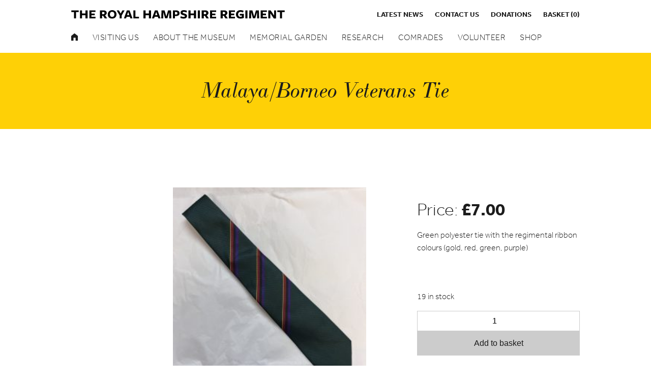

--- FILE ---
content_type: text/html; charset=UTF-8
request_url: https://www.royalhampshireregiment.org/product/malaya-borneo-veterans-tie/
body_size: 11651
content:
<!DOCTYPE html>
<!-- CHECK WHAT IE VERSION IS BEING USED -->
<!--[if IEMobile 7 ]> <html dir="ltr" lang="en-gb"class="no-js iem7"> <![endif]-->
<!--[if lt IE 7 ]> <html dir="ltr" lang="en-gb" class="no-js ie6 oldie"> <![endif]-->
<!--[if IE 7 ]> <html dir="ltr" lang="en-gb" class="no-js ie7 oldie"> <![endif]-->
<!--[if IE 8 ]> <html dir="ltr" lang="en-gb" class="no-js ie8 oldie"> <![endif]-->
<!--[if IE 9 ]> <html dir="ltr" lang="en-gb" class="no-js ie9"> <![endif]-->
<!--[if gt IE 8]><!--> <html lang="en-GB"> <!--<![endif]-->

<head>
<meta name="viewport" content="width=device-width, initial-scale=1">
	<meta http-equiv="Content-Type" content="text/html; charset=utf-8"/>
	<title>Malaya/Borneo Veterans Tie - The Royal Hampshire Regiment Museum</title>
	<meta name="viewport" content="width=device-width, initial-scale=1, maximum-scale=1, user-scalable=no">
	<link rel="stylesheet" href="https://www.royalhampshireregiment.org/wp-content/themes/hampshireregiment/css/font-awesome.css" type="text/css" media="screen">
	<link rel="stylesheet" href="https://www.royalhampshireregiment.org/wp-content/themes/hampshireregiment/css/flexslider.css" type="text/css" media="screen">
	<link rel="stylesheet" href="https://www.royalhampshireregiment.org/wp-content/themes/hampshireregiment/css/animate.css" type="text/css" media="screen">
	<link rel="stylesheet" href="https://www.royalhampshireregiment.org/wp-content/themes/hampshireregiment/css/normalize.css" type="text/css" media="screen">
	<link rel="stylesheet" href="https://www.royalhampshireregiment.org/wp-content/themes/hampshireregiment/css/grid.css" type="text/css" media="screen">
	<link rel="stylesheet" href="https://www.royalhampshireregiment.org/wp-content/themes/hampshireregiment/style.css" />

	<!-- IE 6/7/8 support for HTML5 elements -->
	<!--[if lt IE 9]>
		<script src="http://cdnjs.cloudflare.com/ajax/libs/html5shiv/3.7.3/html5shiv.min.js"></script>
	<![endif]-->
	
	<!-- Tekit -->
	<script src="https://use.typekit.net/zlj5nln.js"></script>
	<script>try{Typekit.load({ async: false });}catch(e){}</script>

	<!-- favicon -->
	<link rel="shortcut icon" href="https://www.royalhampshireregiment.org/wp-content/themes/hampshireregiment/favicon.png" />

	<!-- Google analytics -->
	<script>
	  (function(i,s,o,g,r,a,m){i['GoogleAnalyticsObject']=r;i[r]=i[r]||function(){
	  (i[r].q=i[r].q||[]).push(arguments)},i[r].l=1*new Date();a=s.createElement(o),
	  m=s.getElementsByTagName(o)[0];a.async=1;a.src=g;m.parentNode.insertBefore(a,m)
	  })(window,document,'script','https://www.google-analytics.com/analytics.js','ga');

	  ga('create', 'UA-88970244-1', 'auto');
	  ga('send', 'pageview');

	</script>

	<meta name='robots' content='index, follow, max-image-preview:large, max-snippet:-1, max-video-preview:-1' />

	<!-- This site is optimized with the Yoast SEO plugin v23.4 - https://yoast.com/wordpress/plugins/seo/ -->
	<link rel="canonical" href="https://www.royalhampshireregiment.org/product/malaya-borneo-veterans-tie/" />
	<meta property="og:locale" content="en_GB" />
	<meta property="og:type" content="article" />
	<meta property="og:title" content="Malaya/Borneo Veterans Tie - The Royal Hampshire Regiment Museum" />
	<meta property="og:description" content="Green polyester tie with the regimental ribbon colours (gold, red, green, purple)" />
	<meta property="og:url" content="https://www.royalhampshireregiment.org/product/malaya-borneo-veterans-tie/" />
	<meta property="og:site_name" content="The Royal Hampshire Regiment Museum" />
	<meta property="article:modified_time" content="2024-07-19T09:28:03+00:00" />
	<meta property="og:image" content="https://www.royalhampshireregiment.org/wp-content/uploads/2024/03/IMG_8887-scaled.jpg" />
	<meta property="og:image:width" content="2560" />
	<meta property="og:image:height" content="2560" />
	<meta property="og:image:type" content="image/jpeg" />
	<meta name="twitter:card" content="summary_large_image" />
	<meta name="twitter:label1" content="Estimated reading time" />
	<meta name="twitter:data1" content="1 minute" />
	<script type="application/ld+json" class="yoast-schema-graph">{"@context":"https://schema.org","@graph":[{"@type":"WebPage","@id":"https://www.royalhampshireregiment.org/product/malaya-borneo-veterans-tie/","url":"https://www.royalhampshireregiment.org/product/malaya-borneo-veterans-tie/","name":"Malaya/Borneo Veterans Tie - The Royal Hampshire Regiment Museum","isPartOf":{"@id":"https://www.royalhampshireregiment.org/#website"},"primaryImageOfPage":{"@id":"https://www.royalhampshireregiment.org/product/malaya-borneo-veterans-tie/#primaryimage"},"image":{"@id":"https://www.royalhampshireregiment.org/product/malaya-borneo-veterans-tie/#primaryimage"},"thumbnailUrl":"https://www.royalhampshireregiment.org/wp-content/uploads/2024/03/IMG_8887-scaled.jpg","datePublished":"2024-03-16T11:14:33+00:00","dateModified":"2024-07-19T09:28:03+00:00","breadcrumb":{"@id":"https://www.royalhampshireregiment.org/product/malaya-borneo-veterans-tie/#breadcrumb"},"inLanguage":"en-GB","potentialAction":[{"@type":"ReadAction","target":["https://www.royalhampshireregiment.org/product/malaya-borneo-veterans-tie/"]}]},{"@type":"ImageObject","inLanguage":"en-GB","@id":"https://www.royalhampshireregiment.org/product/malaya-borneo-veterans-tie/#primaryimage","url":"https://www.royalhampshireregiment.org/wp-content/uploads/2024/03/IMG_8887-scaled.jpg","contentUrl":"https://www.royalhampshireregiment.org/wp-content/uploads/2024/03/IMG_8887-scaled.jpg","width":2560,"height":2560},{"@type":"BreadcrumbList","@id":"https://www.royalhampshireregiment.org/product/malaya-borneo-veterans-tie/#breadcrumb","itemListElement":[{"@type":"ListItem","position":1,"name":"Home","item":"https://www.royalhampshireregiment.org/"},{"@type":"ListItem","position":2,"name":"Shop","item":"https://www.royalhampshireregiment.org/shop/"},{"@type":"ListItem","position":3,"name":"Malaya/Borneo Veterans Tie"}]},{"@type":"WebSite","@id":"https://www.royalhampshireregiment.org/#website","url":"https://www.royalhampshireregiment.org/","name":"The Royal Hampshire Regiment Museum","description":"Discover The Hampshire Tigers","potentialAction":[{"@type":"SearchAction","target":{"@type":"EntryPoint","urlTemplate":"https://www.royalhampshireregiment.org/?s={search_term_string}"},"query-input":{"@type":"PropertyValueSpecification","valueRequired":true,"valueName":"search_term_string"}}],"inLanguage":"en-GB"}]}</script>
	<!-- / Yoast SEO plugin. -->


<link rel='dns-prefetch' href='//ajax.googleapis.com' />
<link rel='stylesheet' id='dashicons-css' href='https://www.royalhampshireregiment.org/wp-includes/css/dashicons.min.css?ver=97e2e2ab757271963f4cb855811b6485' type='text/css' media='all' />
<link rel='stylesheet' id='menu-icon-font-awesome-css' href='https://www.royalhampshireregiment.org/wp-content/plugins/menu-icons/css/fontawesome/css/all.min.css?ver=5.15.4' type='text/css' media='all' />
<link rel='stylesheet' id='foundation-icons-css' href='https://www.royalhampshireregiment.org/wp-content/plugins/menu-icons/vendor/codeinwp/icon-picker/css/types/foundation-icons.min.css?ver=3.0' type='text/css' media='all' />
<link rel='stylesheet' id='menu-icons-extra-css' href='https://www.royalhampshireregiment.org/wp-content/plugins/menu-icons/css/extra.min.css?ver=0.13.15' type='text/css' media='all' />
<link rel='stylesheet' id='wp-block-library-css' href='https://www.royalhampshireregiment.org/wp-includes/css/dist/block-library/style.min.css?ver=97e2e2ab757271963f4cb855811b6485' type='text/css' media='all' />
<style id='classic-theme-styles-inline-css' type='text/css'>
/*! This file is auto-generated */
.wp-block-button__link{color:#fff;background-color:#32373c;border-radius:9999px;box-shadow:none;text-decoration:none;padding:calc(.667em + 2px) calc(1.333em + 2px);font-size:1.125em}.wp-block-file__button{background:#32373c;color:#fff;text-decoration:none}
</style>
<style id='global-styles-inline-css' type='text/css'>
:root{--wp--preset--aspect-ratio--square: 1;--wp--preset--aspect-ratio--4-3: 4/3;--wp--preset--aspect-ratio--3-4: 3/4;--wp--preset--aspect-ratio--3-2: 3/2;--wp--preset--aspect-ratio--2-3: 2/3;--wp--preset--aspect-ratio--16-9: 16/9;--wp--preset--aspect-ratio--9-16: 9/16;--wp--preset--color--black: #000000;--wp--preset--color--cyan-bluish-gray: #abb8c3;--wp--preset--color--white: #ffffff;--wp--preset--color--pale-pink: #f78da7;--wp--preset--color--vivid-red: #cf2e2e;--wp--preset--color--luminous-vivid-orange: #ff6900;--wp--preset--color--luminous-vivid-amber: #fcb900;--wp--preset--color--light-green-cyan: #7bdcb5;--wp--preset--color--vivid-green-cyan: #00d084;--wp--preset--color--pale-cyan-blue: #8ed1fc;--wp--preset--color--vivid-cyan-blue: #0693e3;--wp--preset--color--vivid-purple: #9b51e0;--wp--preset--gradient--vivid-cyan-blue-to-vivid-purple: linear-gradient(135deg,rgba(6,147,227,1) 0%,rgb(155,81,224) 100%);--wp--preset--gradient--light-green-cyan-to-vivid-green-cyan: linear-gradient(135deg,rgb(122,220,180) 0%,rgb(0,208,130) 100%);--wp--preset--gradient--luminous-vivid-amber-to-luminous-vivid-orange: linear-gradient(135deg,rgba(252,185,0,1) 0%,rgba(255,105,0,1) 100%);--wp--preset--gradient--luminous-vivid-orange-to-vivid-red: linear-gradient(135deg,rgba(255,105,0,1) 0%,rgb(207,46,46) 100%);--wp--preset--gradient--very-light-gray-to-cyan-bluish-gray: linear-gradient(135deg,rgb(238,238,238) 0%,rgb(169,184,195) 100%);--wp--preset--gradient--cool-to-warm-spectrum: linear-gradient(135deg,rgb(74,234,220) 0%,rgb(151,120,209) 20%,rgb(207,42,186) 40%,rgb(238,44,130) 60%,rgb(251,105,98) 80%,rgb(254,248,76) 100%);--wp--preset--gradient--blush-light-purple: linear-gradient(135deg,rgb(255,206,236) 0%,rgb(152,150,240) 100%);--wp--preset--gradient--blush-bordeaux: linear-gradient(135deg,rgb(254,205,165) 0%,rgb(254,45,45) 50%,rgb(107,0,62) 100%);--wp--preset--gradient--luminous-dusk: linear-gradient(135deg,rgb(255,203,112) 0%,rgb(199,81,192) 50%,rgb(65,88,208) 100%);--wp--preset--gradient--pale-ocean: linear-gradient(135deg,rgb(255,245,203) 0%,rgb(182,227,212) 50%,rgb(51,167,181) 100%);--wp--preset--gradient--electric-grass: linear-gradient(135deg,rgb(202,248,128) 0%,rgb(113,206,126) 100%);--wp--preset--gradient--midnight: linear-gradient(135deg,rgb(2,3,129) 0%,rgb(40,116,252) 100%);--wp--preset--font-size--small: 13px;--wp--preset--font-size--medium: 20px;--wp--preset--font-size--large: 36px;--wp--preset--font-size--x-large: 42px;--wp--preset--font-family--inter: "Inter", sans-serif;--wp--preset--font-family--cardo: Cardo;--wp--preset--spacing--20: 0.44rem;--wp--preset--spacing--30: 0.67rem;--wp--preset--spacing--40: 1rem;--wp--preset--spacing--50: 1.5rem;--wp--preset--spacing--60: 2.25rem;--wp--preset--spacing--70: 3.38rem;--wp--preset--spacing--80: 5.06rem;--wp--preset--shadow--natural: 6px 6px 9px rgba(0, 0, 0, 0.2);--wp--preset--shadow--deep: 12px 12px 50px rgba(0, 0, 0, 0.4);--wp--preset--shadow--sharp: 6px 6px 0px rgba(0, 0, 0, 0.2);--wp--preset--shadow--outlined: 6px 6px 0px -3px rgba(255, 255, 255, 1), 6px 6px rgba(0, 0, 0, 1);--wp--preset--shadow--crisp: 6px 6px 0px rgba(0, 0, 0, 1);}:where(.is-layout-flex){gap: 0.5em;}:where(.is-layout-grid){gap: 0.5em;}body .is-layout-flex{display: flex;}.is-layout-flex{flex-wrap: wrap;align-items: center;}.is-layout-flex > :is(*, div){margin: 0;}body .is-layout-grid{display: grid;}.is-layout-grid > :is(*, div){margin: 0;}:where(.wp-block-columns.is-layout-flex){gap: 2em;}:where(.wp-block-columns.is-layout-grid){gap: 2em;}:where(.wp-block-post-template.is-layout-flex){gap: 1.25em;}:where(.wp-block-post-template.is-layout-grid){gap: 1.25em;}.has-black-color{color: var(--wp--preset--color--black) !important;}.has-cyan-bluish-gray-color{color: var(--wp--preset--color--cyan-bluish-gray) !important;}.has-white-color{color: var(--wp--preset--color--white) !important;}.has-pale-pink-color{color: var(--wp--preset--color--pale-pink) !important;}.has-vivid-red-color{color: var(--wp--preset--color--vivid-red) !important;}.has-luminous-vivid-orange-color{color: var(--wp--preset--color--luminous-vivid-orange) !important;}.has-luminous-vivid-amber-color{color: var(--wp--preset--color--luminous-vivid-amber) !important;}.has-light-green-cyan-color{color: var(--wp--preset--color--light-green-cyan) !important;}.has-vivid-green-cyan-color{color: var(--wp--preset--color--vivid-green-cyan) !important;}.has-pale-cyan-blue-color{color: var(--wp--preset--color--pale-cyan-blue) !important;}.has-vivid-cyan-blue-color{color: var(--wp--preset--color--vivid-cyan-blue) !important;}.has-vivid-purple-color{color: var(--wp--preset--color--vivid-purple) !important;}.has-black-background-color{background-color: var(--wp--preset--color--black) !important;}.has-cyan-bluish-gray-background-color{background-color: var(--wp--preset--color--cyan-bluish-gray) !important;}.has-white-background-color{background-color: var(--wp--preset--color--white) !important;}.has-pale-pink-background-color{background-color: var(--wp--preset--color--pale-pink) !important;}.has-vivid-red-background-color{background-color: var(--wp--preset--color--vivid-red) !important;}.has-luminous-vivid-orange-background-color{background-color: var(--wp--preset--color--luminous-vivid-orange) !important;}.has-luminous-vivid-amber-background-color{background-color: var(--wp--preset--color--luminous-vivid-amber) !important;}.has-light-green-cyan-background-color{background-color: var(--wp--preset--color--light-green-cyan) !important;}.has-vivid-green-cyan-background-color{background-color: var(--wp--preset--color--vivid-green-cyan) !important;}.has-pale-cyan-blue-background-color{background-color: var(--wp--preset--color--pale-cyan-blue) !important;}.has-vivid-cyan-blue-background-color{background-color: var(--wp--preset--color--vivid-cyan-blue) !important;}.has-vivid-purple-background-color{background-color: var(--wp--preset--color--vivid-purple) !important;}.has-black-border-color{border-color: var(--wp--preset--color--black) !important;}.has-cyan-bluish-gray-border-color{border-color: var(--wp--preset--color--cyan-bluish-gray) !important;}.has-white-border-color{border-color: var(--wp--preset--color--white) !important;}.has-pale-pink-border-color{border-color: var(--wp--preset--color--pale-pink) !important;}.has-vivid-red-border-color{border-color: var(--wp--preset--color--vivid-red) !important;}.has-luminous-vivid-orange-border-color{border-color: var(--wp--preset--color--luminous-vivid-orange) !important;}.has-luminous-vivid-amber-border-color{border-color: var(--wp--preset--color--luminous-vivid-amber) !important;}.has-light-green-cyan-border-color{border-color: var(--wp--preset--color--light-green-cyan) !important;}.has-vivid-green-cyan-border-color{border-color: var(--wp--preset--color--vivid-green-cyan) !important;}.has-pale-cyan-blue-border-color{border-color: var(--wp--preset--color--pale-cyan-blue) !important;}.has-vivid-cyan-blue-border-color{border-color: var(--wp--preset--color--vivid-cyan-blue) !important;}.has-vivid-purple-border-color{border-color: var(--wp--preset--color--vivid-purple) !important;}.has-vivid-cyan-blue-to-vivid-purple-gradient-background{background: var(--wp--preset--gradient--vivid-cyan-blue-to-vivid-purple) !important;}.has-light-green-cyan-to-vivid-green-cyan-gradient-background{background: var(--wp--preset--gradient--light-green-cyan-to-vivid-green-cyan) !important;}.has-luminous-vivid-amber-to-luminous-vivid-orange-gradient-background{background: var(--wp--preset--gradient--luminous-vivid-amber-to-luminous-vivid-orange) !important;}.has-luminous-vivid-orange-to-vivid-red-gradient-background{background: var(--wp--preset--gradient--luminous-vivid-orange-to-vivid-red) !important;}.has-very-light-gray-to-cyan-bluish-gray-gradient-background{background: var(--wp--preset--gradient--very-light-gray-to-cyan-bluish-gray) !important;}.has-cool-to-warm-spectrum-gradient-background{background: var(--wp--preset--gradient--cool-to-warm-spectrum) !important;}.has-blush-light-purple-gradient-background{background: var(--wp--preset--gradient--blush-light-purple) !important;}.has-blush-bordeaux-gradient-background{background: var(--wp--preset--gradient--blush-bordeaux) !important;}.has-luminous-dusk-gradient-background{background: var(--wp--preset--gradient--luminous-dusk) !important;}.has-pale-ocean-gradient-background{background: var(--wp--preset--gradient--pale-ocean) !important;}.has-electric-grass-gradient-background{background: var(--wp--preset--gradient--electric-grass) !important;}.has-midnight-gradient-background{background: var(--wp--preset--gradient--midnight) !important;}.has-small-font-size{font-size: var(--wp--preset--font-size--small) !important;}.has-medium-font-size{font-size: var(--wp--preset--font-size--medium) !important;}.has-large-font-size{font-size: var(--wp--preset--font-size--large) !important;}.has-x-large-font-size{font-size: var(--wp--preset--font-size--x-large) !important;}
:where(.wp-block-post-template.is-layout-flex){gap: 1.25em;}:where(.wp-block-post-template.is-layout-grid){gap: 1.25em;}
:where(.wp-block-columns.is-layout-flex){gap: 2em;}:where(.wp-block-columns.is-layout-grid){gap: 2em;}
:root :where(.wp-block-pullquote){font-size: 1.5em;line-height: 1.6;}
</style>
<link rel='stylesheet' id='contact-form-7-css' href='https://www.royalhampshireregiment.org/wp-content/plugins/contact-form-7/includes/css/styles.css?ver=5.9.8' type='text/css' media='all' />
<link rel='stylesheet' id='widgetopts-styles-css' href='https://www.royalhampshireregiment.org/wp-content/plugins/widget-options/assets/css/widget-options.css?ver=4.0.6.1' type='text/css' media='all' />
<style id='woocommerce-inline-inline-css' type='text/css'>
.woocommerce form .form-row .required { visibility: visible; }
</style>
<script type="text/javascript" src="https://ajax.googleapis.com/ajax/libs/jquery/1.12.4/jquery.min.js?ver=97e2e2ab757271963f4cb855811b6485" id="jquery-js"></script>
<script type="text/javascript" src="https://www.royalhampshireregiment.org/wp-content/plugins/woocommerce/assets/js/jquery-blockui/jquery.blockUI.min.js?ver=2.7.0-wc.9.3.5" id="jquery-blockui-js" defer="defer" data-wp-strategy="defer"></script>
<script type="text/javascript" id="wc-add-to-cart-js-extra">
/* <![CDATA[ */
var wc_add_to_cart_params = {"ajax_url":"\/wp-admin\/admin-ajax.php","wc_ajax_url":"\/?wc-ajax=%%endpoint%%","i18n_view_cart":"View basket","cart_url":"https:\/\/www.royalhampshireregiment.org\/basket\/","is_cart":"","cart_redirect_after_add":"no"};
/* ]]> */
</script>
<script type="text/javascript" src="https://www.royalhampshireregiment.org/wp-content/plugins/woocommerce/assets/js/frontend/add-to-cart.min.js?ver=9.3.5" id="wc-add-to-cart-js" defer="defer" data-wp-strategy="defer"></script>
<script type="text/javascript" id="wc-single-product-js-extra">
/* <![CDATA[ */
var wc_single_product_params = {"i18n_required_rating_text":"Please select a rating","review_rating_required":"yes","flexslider":{"rtl":false,"animation":"slide","smoothHeight":true,"directionNav":false,"controlNav":"thumbnails","slideshow":false,"animationSpeed":500,"animationLoop":false,"allowOneSlide":false},"zoom_enabled":"","zoom_options":[],"photoswipe_enabled":"","photoswipe_options":{"shareEl":false,"closeOnScroll":false,"history":false,"hideAnimationDuration":0,"showAnimationDuration":0},"flexslider_enabled":""};
/* ]]> */
</script>
<script type="text/javascript" src="https://www.royalhampshireregiment.org/wp-content/plugins/woocommerce/assets/js/frontend/single-product.min.js?ver=9.3.5" id="wc-single-product-js" defer="defer" data-wp-strategy="defer"></script>
<script type="text/javascript" src="https://www.royalhampshireregiment.org/wp-content/plugins/woocommerce/assets/js/js-cookie/js.cookie.min.js?ver=2.1.4-wc.9.3.5" id="js-cookie-js" defer="defer" data-wp-strategy="defer"></script>
<script type="text/javascript" id="woocommerce-js-extra">
/* <![CDATA[ */
var woocommerce_params = {"ajax_url":"\/wp-admin\/admin-ajax.php","wc_ajax_url":"\/?wc-ajax=%%endpoint%%"};
/* ]]> */
</script>
<script type="text/javascript" src="https://www.royalhampshireregiment.org/wp-content/plugins/woocommerce/assets/js/frontend/woocommerce.min.js?ver=9.3.5" id="woocommerce-js" defer="defer" data-wp-strategy="defer"></script>
<link rel="https://api.w.org/" href="https://www.royalhampshireregiment.org/wp-json/" /><link rel="alternate" title="JSON" type="application/json" href="https://www.royalhampshireregiment.org/wp-json/wp/v2/product/10896" /><link rel="EditURI" type="application/rsd+xml" title="RSD" href="https://www.royalhampshireregiment.org/xmlrpc.php?rsd" />

<link rel='shortlink' href='https://www.royalhampshireregiment.org/?p=10896' />
<link rel="alternate" title="oEmbed (JSON)" type="application/json+oembed" href="https://www.royalhampshireregiment.org/wp-json/oembed/1.0/embed?url=https%3A%2F%2Fwww.royalhampshireregiment.org%2Fproduct%2Fmalaya-borneo-veterans-tie%2F" />
<link rel="alternate" title="oEmbed (XML)" type="text/xml+oembed" href="https://www.royalhampshireregiment.org/wp-json/oembed/1.0/embed?url=https%3A%2F%2Fwww.royalhampshireregiment.org%2Fproduct%2Fmalaya-borneo-veterans-tie%2F&#038;format=xml" />
<script type="text/javascript">
(function(url){
	if(/(?:Chrome\/26\.0\.1410\.63 Safari\/537\.31|WordfenceTestMonBot)/.test(navigator.userAgent)){ return; }
	var addEvent = function(evt, handler) {
		if (window.addEventListener) {
			document.addEventListener(evt, handler, false);
		} else if (window.attachEvent) {
			document.attachEvent('on' + evt, handler);
		}
	};
	var removeEvent = function(evt, handler) {
		if (window.removeEventListener) {
			document.removeEventListener(evt, handler, false);
		} else if (window.detachEvent) {
			document.detachEvent('on' + evt, handler);
		}
	};
	var evts = 'contextmenu dblclick drag dragend dragenter dragleave dragover dragstart drop keydown keypress keyup mousedown mousemove mouseout mouseover mouseup mousewheel scroll'.split(' ');
	var logHuman = function() {
		if (window.wfLogHumanRan) { return; }
		window.wfLogHumanRan = true;
		var wfscr = document.createElement('script');
		wfscr.type = 'text/javascript';
		wfscr.async = true;
		wfscr.src = url + '&r=' + Math.random();
		(document.getElementsByTagName('head')[0]||document.getElementsByTagName('body')[0]).appendChild(wfscr);
		for (var i = 0; i < evts.length; i++) {
			removeEvent(evts[i], logHuman);
		}
	};
	for (var i = 0; i < evts.length; i++) {
		addEvent(evts[i], logHuman);
	}
})('//www.royalhampshireregiment.org/?wordfence_lh=1&hid=F57891EC7BA0A5F0B41F1E26BD9805FC');
</script>	<noscript><style>.woocommerce-product-gallery{ opacity: 1 !important; }</style></noscript>
	<style id='wp-fonts-local' type='text/css'>
@font-face{font-family:Inter;font-style:normal;font-weight:300 900;font-display:fallback;src:url('https://www.royalhampshireregiment.org/wp-content/plugins/woocommerce/assets/fonts/Inter-VariableFont_slnt,wght.woff2') format('woff2');font-stretch:normal;}
@font-face{font-family:Cardo;font-style:normal;font-weight:400;font-display:fallback;src:url('https://www.royalhampshireregiment.org/wp-content/plugins/woocommerce/assets/fonts/cardo_normal_400.woff2') format('woff2');}
</style>
</head>
<body class="product-template-default single single-product postid-10896 theme-hampshireregiment woocommerce woocommerce-page woocommerce-no-js chrome linux"> 

	<!--[if lte IE 8]>
    <div class="ie8notice">
        <div class="container">
        	<div class="centre">
            	<p>You are using an <strong>out of date</strong> version of Internet Explorer. This browser may not display all features of this website. Please <a href="http://windows.microsoft.com/en-GB/internet-explorer/download-ie" target="_blank">click here</a> to upgrade.</p>
            </div>
        </div>
    </div>
    <![endif]-->
	<header>
		<div class="container clearfix">	
			<div class="half left">			
				<a href="https://www.royalhampshireregiment.org/"><img class="logo" alt="Hampshire Regiment Logo" src="https://www.royalhampshireregiment.org/wp-content/themes/hampshireregiment/images/logo.svg" /></a>
				<a href="https://www.royalhampshireregiment.org/"><img class="mobile-logo" alt="Hampshire Regiment Logo" src="https://www.royalhampshireregiment.org/wp-content/themes/hampshireregiment/images/mobile-logo.svg" /></a>
			</div><!-- Logo div END -->
			<div class="half right">	
				<div class="menu-small-menu-container"><ul id="menu-small-menu" class="small-menu"><li id="menu-item-3060" class="menu-item menu-item-type-post_type menu-item-object-page level-0 menu-item-3060"><a href="https://www.royalhampshireregiment.org/latest-news/">Latest News</a></li>
<li id="menu-item-10034" class="menu-item menu-item-type-post_type menu-item-object-page level-0 menu-item-10034"><a href="https://www.royalhampshireregiment.org/contact-us/">Contact us</a></li>
<li id="menu-item-10031" class="menu-item menu-item-type-post_type menu-item-object-page level-0 menu-item-10031"><a href="https://www.royalhampshireregiment.org/home/donations/">Donations</a></li>
<li id="menu-item-40" class="menu-item menu-item-type-post_type menu-item-object-page level-0 menu-item-40"><a href="https://www.royalhampshireregiment.org/basket/">Basket<span class="cart-count">(0)</span></a></li>
</ul></div>				<a id="nav-toggle" href="#"><span></span></a>
			</div><!-- SMall Menu div END -->
			
			<div style="clear:both;"></div>
		</div><!-- Container END -->
		<div class="menu-wrap">
			<div class="menu-main-menu-container"><ul id="menu-main-menu" class="main-menu"><li id="menu-item-1364" class="menu-item menu-item-type-post_type menu-item-object-page menu-item-home level-0 menu-item-1364"><a href="https://www.royalhampshireregiment.org/"><i class="_mi foundation-icons fi-home" aria-hidden="true"></i><span class="visuallyhidden">Home</span></a></li>
<li id="menu-item-47" class="menu-item menu-item-type-post_type menu-item-object-page menu-item-has-children level-0 menu-item-47"><a href="https://www.royalhampshireregiment.org/visiting-us/">Visiting Us</a>
<ul class="sub-menu">
	<li id="menu-item-45" class="menu-item menu-item-type-post_type menu-item-object-page level-1 menu-item-45"><a href="https://www.royalhampshireregiment.org/education/">Schools &#038; Education</a></li>
	<li id="menu-item-387" class="menu-item menu-item-type-post_type menu-item-object-page level-1 menu-item-387"><a href="https://www.royalhampshireregiment.org/visiting-us/group-visits/">Group Visits &#038; Youth Groups</a></li>
</ul>
</li>
<li id="menu-item-42" class="menu-item menu-item-type-post_type menu-item-object-page menu-item-has-children level-0 menu-item-42"><a href="https://www.royalhampshireregiment.org/about-the-museum/">About the museum</a>
<ul class="sub-menu">
	<li id="menu-item-218" class="menu-item menu-item-type-post_type menu-item-object-page menu-item-has-children level-1 menu-item-218"><a href="https://www.royalhampshireregiment.org/about-the-museum/collection/">Our Collection</a>
	<ul class="sub-menu">
		<li id="menu-item-219" class="menu-item menu-item-type-post_type menu-item-object-page level-2 menu-item-219"><a href="https://www.royalhampshireregiment.org/about-the-museum/collection/medal-collection/">Medal Collection</a></li>
		<li id="menu-item-404" class="menu-item menu-item-type-post_type menu-item-object-page level-2 menu-item-404"><a href="https://www.royalhampshireregiment.org/about-the-museum/collection/uniforms/">Uniforms</a></li>
		<li id="menu-item-403" class="menu-item menu-item-type-post_type menu-item-object-page level-2 menu-item-403"><a href="https://www.royalhampshireregiment.org/about-the-museum/collection/weapons/">Weapons</a></li>
		<li id="menu-item-402" class="menu-item menu-item-type-post_type menu-item-object-page level-2 menu-item-402"><a href="https://www.royalhampshireregiment.org/about-the-museum/collection/personal-artefacts/">Personal Artefacts</a></li>
	</ul>
</li>
	<li id="menu-item-297" class="menu-item menu-item-type-post_type menu-item-object-page level-1 menu-item-297"><a href="https://www.royalhampshireregiment.org/about-the-museum/timeline/">Timeline</a></li>
	<li id="menu-item-240" class="menu-item menu-item-type-post_type menu-item-object-page level-1 menu-item-240"><a href="https://www.royalhampshireregiment.org/about-the-museum/local-history/">Local History</a></li>
	<li id="menu-item-849" class="menu-item menu-item-type-post_type menu-item-object-page level-1 menu-item-849"><a href="https://www.royalhampshireregiment.org/about-the-museum/serles-house-2/">Serle’s House</a></li>
	<li id="menu-item-244" class="menu-item menu-item-type-post_type menu-item-object-page level-1 menu-item-244"><a href="https://www.royalhampshireregiment.org/about-the-museum/pwrr/">PWRR</a></li>
</ul>
</li>
<li id="menu-item-46" class="menu-item menu-item-type-post_type menu-item-object-page menu-item-has-children level-0 menu-item-46"><a href="https://www.royalhampshireregiment.org/memorial-garden/">Memorial Garden</a>
<ul class="sub-menu">
	<li id="menu-item-241" class="menu-item menu-item-type-post_type menu-item-object-page level-1 menu-item-241"><a href="https://www.royalhampshireregiment.org/about-the-museum/memorials/">Memorials</a></li>
	<li id="menu-item-386" class="menu-item menu-item-type-post_type menu-item-object-page level-1 menu-item-386"><a href="https://www.royalhampshireregiment.org/memorial-garden/scattering-the-ashes/">Scattering of ashes</a></li>
</ul>
</li>
<li id="menu-item-13342" class="menu-item menu-item-type-post_type menu-item-object-page level-0 menu-item-13342"><a href="https://www.royalhampshireregiment.org/research/">Research</a></li>
<li id="menu-item-374" class="menu-item menu-item-type-post_type menu-item-object-page menu-item-has-children level-0 menu-item-374"><a href="https://www.royalhampshireregiment.org/comrades-association/">Comrades</a>
<ul class="sub-menu">
	<li id="menu-item-373" class="menu-item menu-item-type-post_type menu-item-object-page level-1 menu-item-373"><a href="https://www.royalhampshireregiment.org/branches/">Branches</a></li>
	<li id="menu-item-370" class="menu-item menu-item-type-post_type menu-item-object-page level-1 menu-item-370"><a href="https://www.royalhampshireregiment.org/welfare/can-we-help-you/">Can we help you?</a></li>
	<li id="menu-item-371" class="menu-item menu-item-type-post_type menu-item-object-page level-1 menu-item-371"><a href="https://www.royalhampshireregiment.org/welfare/">Welfare</a></li>
	<li id="menu-item-369" class="menu-item menu-item-type-post_type menu-item-object-page level-1 menu-item-369"><a href="https://www.royalhampshireregiment.org/welfare/welfare-case-studies/">Welfare case studies</a></li>
	<li id="menu-item-372" class="menu-item menu-item-type-post_type menu-item-object-page level-1 menu-item-372"><a href="https://www.royalhampshireregiment.org/events/">Events</a></li>
</ul>
</li>
<li id="menu-item-246" class="menu-item menu-item-type-post_type menu-item-object-page level-0 menu-item-246"><a href="https://www.royalhampshireregiment.org/about-the-museum/volunteers/">Volunteer</a></li>
<li id="menu-item-48" class="menu-item menu-item-type-post_type menu-item-object-page current_page_parent level-0 menu-item-48"><a href="https://www.royalhampshireregiment.org/shop/">Shop</a></li>
</ul></div>	    </div><!-- Menu wrap -->
	</header><!-- Header END -->

	<div id="mobile-wrapper">
		<div id="mobile-menu">
			<div id="inner-menu clearfix">
				<div class="menu-main-menu-container"><ul id="menu-main-menu-1" class="main-mobile-menu"><li class="menu-item menu-item-type-post_type menu-item-object-page menu-item-home level-0 menu-item-1364"><a href="https://www.royalhampshireregiment.org/"><i class="_mi foundation-icons fi-home" aria-hidden="true"></i><span class="visuallyhidden">Home</span></a></li>
<li class="menu-item menu-item-type-post_type menu-item-object-page menu-item-has-children level-0 menu-item-47"><a href="https://www.royalhampshireregiment.org/visiting-us/">Visiting Us</a>
<ul class="sub-menu">
	<li class="menu-item menu-item-type-post_type menu-item-object-page level-1 menu-item-45"><a href="https://www.royalhampshireregiment.org/education/">Schools &#038; Education</a></li>
	<li class="menu-item menu-item-type-post_type menu-item-object-page level-1 menu-item-387"><a href="https://www.royalhampshireregiment.org/visiting-us/group-visits/">Group Visits &#038; Youth Groups</a></li>
</ul>
</li>
<li class="menu-item menu-item-type-post_type menu-item-object-page menu-item-has-children level-0 menu-item-42"><a href="https://www.royalhampshireregiment.org/about-the-museum/">About the museum</a>
<ul class="sub-menu">
	<li class="menu-item menu-item-type-post_type menu-item-object-page menu-item-has-children level-1 menu-item-218"><a href="https://www.royalhampshireregiment.org/about-the-museum/collection/">Our Collection</a>
	<ul class="sub-menu">
		<li class="menu-item menu-item-type-post_type menu-item-object-page level-2 menu-item-219"><a href="https://www.royalhampshireregiment.org/about-the-museum/collection/medal-collection/">Medal Collection</a></li>
		<li class="menu-item menu-item-type-post_type menu-item-object-page level-2 menu-item-404"><a href="https://www.royalhampshireregiment.org/about-the-museum/collection/uniforms/">Uniforms</a></li>
		<li class="menu-item menu-item-type-post_type menu-item-object-page level-2 menu-item-403"><a href="https://www.royalhampshireregiment.org/about-the-museum/collection/weapons/">Weapons</a></li>
		<li class="menu-item menu-item-type-post_type menu-item-object-page level-2 menu-item-402"><a href="https://www.royalhampshireregiment.org/about-the-museum/collection/personal-artefacts/">Personal Artefacts</a></li>
	</ul>
</li>
	<li class="menu-item menu-item-type-post_type menu-item-object-page level-1 menu-item-297"><a href="https://www.royalhampshireregiment.org/about-the-museum/timeline/">Timeline</a></li>
	<li class="menu-item menu-item-type-post_type menu-item-object-page level-1 menu-item-240"><a href="https://www.royalhampshireregiment.org/about-the-museum/local-history/">Local History</a></li>
	<li class="menu-item menu-item-type-post_type menu-item-object-page level-1 menu-item-849"><a href="https://www.royalhampshireregiment.org/about-the-museum/serles-house-2/">Serle’s House</a></li>
	<li class="menu-item menu-item-type-post_type menu-item-object-page level-1 menu-item-244"><a href="https://www.royalhampshireregiment.org/about-the-museum/pwrr/">PWRR</a></li>
</ul>
</li>
<li class="menu-item menu-item-type-post_type menu-item-object-page menu-item-has-children level-0 menu-item-46"><a href="https://www.royalhampshireregiment.org/memorial-garden/">Memorial Garden</a>
<ul class="sub-menu">
	<li class="menu-item menu-item-type-post_type menu-item-object-page level-1 menu-item-241"><a href="https://www.royalhampshireregiment.org/about-the-museum/memorials/">Memorials</a></li>
	<li class="menu-item menu-item-type-post_type menu-item-object-page level-1 menu-item-386"><a href="https://www.royalhampshireregiment.org/memorial-garden/scattering-the-ashes/">Scattering of ashes</a></li>
</ul>
</li>
<li class="menu-item menu-item-type-post_type menu-item-object-page level-0 menu-item-13342"><a href="https://www.royalhampshireregiment.org/research/">Research</a></li>
<li class="menu-item menu-item-type-post_type menu-item-object-page menu-item-has-children level-0 menu-item-374"><a href="https://www.royalhampshireregiment.org/comrades-association/">Comrades</a>
<ul class="sub-menu">
	<li class="menu-item menu-item-type-post_type menu-item-object-page level-1 menu-item-373"><a href="https://www.royalhampshireregiment.org/branches/">Branches</a></li>
	<li class="menu-item menu-item-type-post_type menu-item-object-page level-1 menu-item-370"><a href="https://www.royalhampshireregiment.org/welfare/can-we-help-you/">Can we help you?</a></li>
	<li class="menu-item menu-item-type-post_type menu-item-object-page level-1 menu-item-371"><a href="https://www.royalhampshireregiment.org/welfare/">Welfare</a></li>
	<li class="menu-item menu-item-type-post_type menu-item-object-page level-1 menu-item-369"><a href="https://www.royalhampshireregiment.org/welfare/welfare-case-studies/">Welfare case studies</a></li>
	<li class="menu-item menu-item-type-post_type menu-item-object-page level-1 menu-item-372"><a href="https://www.royalhampshireregiment.org/events/">Events</a></li>
</ul>
</li>
<li class="menu-item menu-item-type-post_type menu-item-object-page level-0 menu-item-246"><a href="https://www.royalhampshireregiment.org/about-the-museum/volunteers/">Volunteer</a></li>
<li class="menu-item menu-item-type-post_type menu-item-object-page current_page_parent level-0 menu-item-48"><a href="https://www.royalhampshireregiment.org/shop/">Shop</a></li>
</ul></div>				<div class="menu-small-menu-container"><ul id="menu-small-menu-1" class="main-mobile-menu"><li class="menu-item menu-item-type-post_type menu-item-object-page level-0 menu-item-3060"><a href="https://www.royalhampshireregiment.org/latest-news/">Latest News</a></li>
<li class="menu-item menu-item-type-post_type menu-item-object-page level-0 menu-item-10034"><a href="https://www.royalhampshireregiment.org/contact-us/">Contact us</a></li>
<li class="menu-item menu-item-type-post_type menu-item-object-page level-0 menu-item-10031"><a href="https://www.royalhampshireregiment.org/home/donations/">Donations</a></li>
<li class="menu-item menu-item-type-post_type menu-item-object-page level-0 menu-item-40"><a href="https://www.royalhampshireregiment.org/basket/">Basket<span class="cart-count">(0)</span></a></li>
</ul></div>			</div><!-- inner menu END -->
		</div><!-- mobile menu END -->
	</div><!-- mobile wrapper END -->

	<!-- Top banner -->
		  
		<section class="yellow-section top-section">
			<div class="container clearfix">
				<div class="banner-text">
				    <h1>Malaya/Borneo Veterans Tie</h1>
		         </div><!-- end banner text -->
			</div><!-- Container END -->
		</section><!-- Top Banner END -->
		<div style="clear:both"></div>
		<section class="breadcrumb-section">
	<div class="clearfix container">
			</div><!-- Container END -->
</section><!-- Breadcrumb section END -->	
	
		
	
	<div id="primary" class="content-area"><main id="main" class="site-main" role="main">	
	<section class="product-page-section product-section">
		<div class="container clearfix">
			
				<div class="woocommerce-notices-wrapper"></div><div id="product-10896" class="product type-product post-10896 status-publish first instock product_cat-veterans has-post-thumbnail shipping-taxable purchasable product-type-simple">

	<div class="images grid-8 alpha">
	<figure class="woocommerce-product-gallery__wrapper">
		<div data-thumb="https://www.royalhampshireregiment.org/wp-content/uploads/2024/03/IMG_8887-100x100.jpg" data-thumb-alt="" data-thumb-srcset="https://www.royalhampshireregiment.org/wp-content/uploads/2024/03/IMG_8887-100x100.jpg 100w, https://www.royalhampshireregiment.org/wp-content/uploads/2024/03/IMG_8887-250x250.jpg 250w, https://www.royalhampshireregiment.org/wp-content/uploads/2024/03/IMG_8887-700x700.jpg 700w, https://www.royalhampshireregiment.org/wp-content/uploads/2024/03/IMG_8887-150x150.jpg 150w, https://www.royalhampshireregiment.org/wp-content/uploads/2024/03/IMG_8887-768x768.jpg 768w, https://www.royalhampshireregiment.org/wp-content/uploads/2024/03/IMG_8887-1536x1536.jpg 1536w, https://www.royalhampshireregiment.org/wp-content/uploads/2024/03/IMG_8887-2048x2048.jpg 2048w, https://www.royalhampshireregiment.org/wp-content/uploads/2024/03/IMG_8887-120x120.jpg 120w, https://www.royalhampshireregiment.org/wp-content/uploads/2024/03/IMG_8887-130x130.jpg 130w, https://www.royalhampshireregiment.org/wp-content/uploads/2024/03/IMG_8887-260x260.jpg 260w" class="woocommerce-product-gallery__image"><a href="https://www.royalhampshireregiment.org/wp-content/uploads/2024/03/IMG_8887-scaled.jpg"><img width="260" height="260" src="https://www.royalhampshireregiment.org/wp-content/uploads/2024/03/IMG_8887-260x260.jpg" class="wp-post-image" alt="" title="IMG_8887" data-caption="" data-src="https://www.royalhampshireregiment.org/wp-content/uploads/2024/03/IMG_8887-scaled.jpg" data-large_image="https://www.royalhampshireregiment.org/wp-content/uploads/2024/03/IMG_8887-scaled.jpg" data-large_image_width="2560" data-large_image_height="2560" decoding="async" fetchpriority="high" srcset="https://www.royalhampshireregiment.org/wp-content/uploads/2024/03/IMG_8887-260x260.jpg 260w, https://www.royalhampshireregiment.org/wp-content/uploads/2024/03/IMG_8887-250x250.jpg 250w, https://www.royalhampshireregiment.org/wp-content/uploads/2024/03/IMG_8887-700x700.jpg 700w, https://www.royalhampshireregiment.org/wp-content/uploads/2024/03/IMG_8887-150x150.jpg 150w, https://www.royalhampshireregiment.org/wp-content/uploads/2024/03/IMG_8887-768x768.jpg 768w, https://www.royalhampshireregiment.org/wp-content/uploads/2024/03/IMG_8887-1536x1536.jpg 1536w, https://www.royalhampshireregiment.org/wp-content/uploads/2024/03/IMG_8887-2048x2048.jpg 2048w, https://www.royalhampshireregiment.org/wp-content/uploads/2024/03/IMG_8887-120x120.jpg 120w, https://www.royalhampshireregiment.org/wp-content/uploads/2024/03/IMG_8887-130x130.jpg 130w, https://www.royalhampshireregiment.org/wp-content/uploads/2024/03/IMG_8887-100x100.jpg 100w" sizes="(max-width: 260px) 100vw, 260px" /></a></div>	</figure>
</div><!-- END images -->
			<div class="grid-4 omega product-content">
				<div class="summary entry-summary">

					
	<p class="price"><span>Price: </span><span class="woocommerce-Price-amount amount"><bdi><span class="woocommerce-Price-currencySymbol">&pound;</span>7.00</bdi></span></p>

		<div itemprop="description" class="product-description">

						<p>Green polyester tie with the regimental ribbon colours (gold, red, green, purple)</p>
		</div>
	<p class="stock in-stock">19 in stock</p>

	
	<form class="cart" action="https://www.royalhampshireregiment.org/product/malaya-borneo-veterans-tie/" method="post" enctype='multipart/form-data'>
		
		<div class="quantity">
		<label class="screen-reader-text" for="quantity_696e729760909">Malaya/Borneo Veterans Tie quantity</label>
	<input
		type="number"
				id="quantity_696e729760909"
		class="input-text qty text"
		name="quantity"
		value="1"
		aria-label="Product quantity"
		size="4"
		min="1"
		max="19"
					step="1"
			placeholder=""
			inputmode="numeric"
			autocomplete="off"
			/>
	</div>

		<button type="submit" name="add-to-cart" value="10896" class="single_add_to_cart_button button alt">Add to basket</button>

			</form>

	

				</div><!-- .summary -->
			</div><!-- END product content -->
	    </div><!-- END container -->
	</section><!-- END product section -->
	<section class="product-page-section related-section">
		<div class="container clearfix">
			
	<div class="related products">

					<h2>Related products</h2>
		
		<ul class="products columns-4">

			
				<li class="single-product grid-3 alpha">
								<a href="https://www.royalhampshireregiment.org/product/brand-new-regimental-lapel-pin-badges/">				
									<!-- Single proudct information START -->
									<div class="single-archive-info">
										<div class="image-wrap">
											<div class="color-overlay">
												<a class="button centre" href="https://www.royalhampshireregiment.org/product/brand-new-regimental-lapel-pin-badges/">click to buy</a>
											</div><!-- END color overlay -->
											<img width="130" height="132" src="https://www.royalhampshireregiment.org/wp-content/uploads/2021/12/New-Crest-Lapel-Badge-Dec-2021-130x132.jpg" class="attachment-woocommerce_thumbnail size-woocommerce_thumbnail" alt="" decoding="async" srcset="https://www.royalhampshireregiment.org/wp-content/uploads/2021/12/New-Crest-Lapel-Badge-Dec-2021-130x132.jpg 130w, https://www.royalhampshireregiment.org/wp-content/uploads/2021/12/New-Crest-Lapel-Badge-Dec-2021-260x263.jpg 260w, https://www.royalhampshireregiment.org/wp-content/uploads/2021/12/New-Crest-Lapel-Badge-Dec-2021-250x253.jpg 250w, https://www.royalhampshireregiment.org/wp-content/uploads/2021/12/New-Crest-Lapel-Badge-Dec-2021-700x709.jpg 700w, https://www.royalhampshireregiment.org/wp-content/uploads/2021/12/New-Crest-Lapel-Badge-Dec-2021-768x777.jpg 768w, https://www.royalhampshireregiment.org/wp-content/uploads/2021/12/New-Crest-Lapel-Badge-Dec-2021-1517x1536.jpg 1517w, https://www.royalhampshireregiment.org/wp-content/uploads/2021/12/New-Crest-Lapel-Badge-Dec-2021-2023x2048.jpg 2023w, https://www.royalhampshireregiment.org/wp-content/uploads/2021/12/New-Crest-Lapel-Badge-Dec-2021-120x121.jpg 120w" sizes="(max-width: 130px) 100vw, 130px" />										</div><!-- Image wrap END -->
										<div class="title-wrap">
											<h3>Regimental Lapel Pin</h3>
										</div><!-- Title wrap END -->
										
	<span class="price"><span class="woocommerce-Price-amount amount"><bdi><span class="woocommerce-Price-currencySymbol">&pound;</span>6.00</bdi></span></span>
									    <div style="clear:both"></div>
								    </div><!-- Single proudct information END -->
								</a>
						    </li><!-- Single product END -->

			
				<li class="single-product grid-3 alpha">
								<a href="https://www.royalhampshireregiment.org/product/malaya-borneo-veterans-cap/">				
									<!-- Single proudct information START -->
									<div class="single-archive-info">
										<div class="image-wrap">
											<div class="color-overlay">
												<a class="button centre" href="https://www.royalhampshireregiment.org/product/malaya-borneo-veterans-cap/">click to buy</a>
											</div><!-- END color overlay -->
											<img width="130" height="130" src="https://www.royalhampshireregiment.org/wp-content/uploads/2024/03/IMG_8889-130x130.jpg" class="attachment-woocommerce_thumbnail size-woocommerce_thumbnail" alt="" decoding="async" srcset="https://www.royalhampshireregiment.org/wp-content/uploads/2024/03/IMG_8889-130x130.jpg 130w, https://www.royalhampshireregiment.org/wp-content/uploads/2024/03/IMG_8889-250x250.jpg 250w, https://www.royalhampshireregiment.org/wp-content/uploads/2024/03/IMG_8889-700x700.jpg 700w, https://www.royalhampshireregiment.org/wp-content/uploads/2024/03/IMG_8889-150x150.jpg 150w, https://www.royalhampshireregiment.org/wp-content/uploads/2024/03/IMG_8889-768x768.jpg 768w, https://www.royalhampshireregiment.org/wp-content/uploads/2024/03/IMG_8889-1536x1536.jpg 1536w, https://www.royalhampshireregiment.org/wp-content/uploads/2024/03/IMG_8889-2048x2048.jpg 2048w, https://www.royalhampshireregiment.org/wp-content/uploads/2024/03/IMG_8889-120x120.jpg 120w, https://www.royalhampshireregiment.org/wp-content/uploads/2024/03/IMG_8889-260x260.jpg 260w, https://www.royalhampshireregiment.org/wp-content/uploads/2024/03/IMG_8889-100x100.jpg 100w" sizes="(max-width: 130px) 100vw, 130px" />										</div><!-- Image wrap END -->
										<div class="title-wrap">
											<h3>Malaya/Borneo Veterans Cap</h3>
										</div><!-- Title wrap END -->
										
	<span class="price"><span class="woocommerce-Price-amount amount"><bdi><span class="woocommerce-Price-currencySymbol">&pound;</span>5.00</bdi></span></span>
									    <div style="clear:both"></div>
								    </div><!-- Single proudct information END -->
								</a>
						    </li><!-- Single product END -->

			
				<li class="single-product grid-3 alpha">
								<a href="https://www.royalhampshireregiment.org/product/malaya-veterans-cap/">				
									<!-- Single proudct information START -->
									<div class="single-archive-info">
										<div class="image-wrap">
											<div class="color-overlay">
												<a class="button centre" href="https://www.royalhampshireregiment.org/product/malaya-veterans-cap/">click to buy</a>
											</div><!-- END color overlay -->
											<img width="130" height="130" src="https://www.royalhampshireregiment.org/wp-content/uploads/2024/03/IMG_8888-130x130.jpg" class="attachment-woocommerce_thumbnail size-woocommerce_thumbnail" alt="" decoding="async" loading="lazy" srcset="https://www.royalhampshireregiment.org/wp-content/uploads/2024/03/IMG_8888-130x130.jpg 130w, https://www.royalhampshireregiment.org/wp-content/uploads/2024/03/IMG_8888-250x250.jpg 250w, https://www.royalhampshireregiment.org/wp-content/uploads/2024/03/IMG_8888-700x700.jpg 700w, https://www.royalhampshireregiment.org/wp-content/uploads/2024/03/IMG_8888-150x150.jpg 150w, https://www.royalhampshireregiment.org/wp-content/uploads/2024/03/IMG_8888-768x768.jpg 768w, https://www.royalhampshireregiment.org/wp-content/uploads/2024/03/IMG_8888-1536x1536.jpg 1536w, https://www.royalhampshireregiment.org/wp-content/uploads/2024/03/IMG_8888-2048x2048.jpg 2048w, https://www.royalhampshireregiment.org/wp-content/uploads/2024/03/IMG_8888-120x120.jpg 120w, https://www.royalhampshireregiment.org/wp-content/uploads/2024/03/IMG_8888-260x260.jpg 260w, https://www.royalhampshireregiment.org/wp-content/uploads/2024/03/IMG_8888-100x100.jpg 100w" sizes="(max-width: 130px) 100vw, 130px" />										</div><!-- Image wrap END -->
										<div class="title-wrap">
											<h3>Malaya Veterans Cap</h3>
										</div><!-- Title wrap END -->
										
	<span class="price"><span class="woocommerce-Price-amount amount"><bdi><span class="woocommerce-Price-currencySymbol">&pound;</span>5.00</bdi></span></span>
									    <div style="clear:both"></div>
								    </div><!-- Single proudct information END -->
								</a>
						    </li><!-- Single product END -->

			
				<li class="single-product grid-3 alpha">
								<a href="https://www.royalhampshireregiment.org/product/pin-badge/">				
									<!-- Single proudct information START -->
									<div class="single-archive-info">
										<div class="image-wrap">
											<div class="color-overlay">
												<a class="button centre" href="https://www.royalhampshireregiment.org/product/pin-badge/">click to buy</a>
											</div><!-- END color overlay -->
											<img width="130" height="139" src="https://www.royalhampshireregiment.org/wp-content/uploads/2016/10/IMG_20181116_122556-SMALL-CA-BADGE-130x139.jpg" class="attachment-woocommerce_thumbnail size-woocommerce_thumbnail" alt="" decoding="async" loading="lazy" srcset="https://www.royalhampshireregiment.org/wp-content/uploads/2016/10/IMG_20181116_122556-SMALL-CA-BADGE-130x139.jpg 130w, https://www.royalhampshireregiment.org/wp-content/uploads/2016/10/IMG_20181116_122556-SMALL-CA-BADGE-260x278.jpg 260w, https://www.royalhampshireregiment.org/wp-content/uploads/2016/10/IMG_20181116_122556-SMALL-CA-BADGE-250x267.jpg 250w, https://www.royalhampshireregiment.org/wp-content/uploads/2016/10/IMG_20181116_122556-SMALL-CA-BADGE-768x822.jpg 768w, https://www.royalhampshireregiment.org/wp-content/uploads/2016/10/IMG_20181116_122556-SMALL-CA-BADGE-700x749.jpg 700w, https://www.royalhampshireregiment.org/wp-content/uploads/2016/10/IMG_20181116_122556-SMALL-CA-BADGE-120x128.jpg 120w, https://www.royalhampshireregiment.org/wp-content/uploads/2016/10/IMG_20181116_122556-SMALL-CA-BADGE.jpg 1492w" sizes="(max-width: 130px) 100vw, 130px" />										</div><!-- Image wrap END -->
										<div class="title-wrap">
											<h3>Small Royal Hampshire Comrades Association Lapel Badge</h3>
										</div><!-- Title wrap END -->
										
	<span class="price"><span class="woocommerce-Price-amount amount"><bdi><span class="woocommerce-Price-currencySymbol">&pound;</span>2.00</bdi></span></span>
									    <div style="clear:both"></div>
								    </div><!-- Single proudct information END -->
								</a>
						    </li><!-- Single product END -->

			
		</ul>

	</div>

	 	</div><!-- END container -->
	</section><!-- END related section -->

</div><!-- #product-10896 -->


			
			</main></div>




	<footer>
		<div class="container clearfix">
			<div class="footer-top clearfix">
				<div class="title-wrap">
					<h2>Discover The Hampshire Tigers</h2>
					<p>who fought for crown and country</p>
					<hr>
				</div><!-- Title wrap END -->
		    </div><!-- Footer Top END -->
			<div class="footer-bottom clearfix">
				<div class="grid-4 alpha">
					<aside id="text-2" class="widget widget_text">			<div class="textwidget"><p>The Royal Hampshire Regiment Museum<br />
Serle's House<br />
Southgate Street<br />
Winchester<br />
Hampshire  SO23 9EG</p></div>
		</aside>		
				</div><!-- Footer section 1 END -->
				<div class="grid-4 alpha">
					<aside id="text-3" class="widget widget_text">			<div class="textwidget"><p><a href="tel:01962 863658">01962 852933</a><br />
<a href="mailto:"enquiries@royalhampshireregiment.org">enquiries@royalhampshireregiment.org</a>
<br>
<br>
<a target="_blank" href="https://www.facebook.com/RHampsMuseum" rel="noopener">Facebook</a>
<br>
<a target="_blank" href="https://x.com/RHamps_Museum" rel="noopener">X</a>
<br>
<a target="_blank" href="https://www.instagram.com/rhamps_museum/" rel="noopener">Instagram</a>
</div>
		</aside>				
				</div><!-- Footer section 2 END -->
				<div class="grid-2 alpha">
					<aside id="nav_menu-2" class="widget widget_nav_menu"><div class="menu-footer-menu-container"><ul id="menu-footer-menu" class="menu"><li id="menu-item-75" class="menu-item menu-item-type-post_type menu-item-object-page menu-item-privacy-policy level-0 menu-item-75"><a rel="privacy-policy" href="https://www.royalhampshireregiment.org/privacy-policy/">Privacy Policy</a></li>
<li id="menu-item-74" class="menu-item menu-item-type-post_type menu-item-object-page level-0 menu-item-74"><a href="https://www.royalhampshireregiment.org/accessibility/">Accessibility</a></li>
<li id="menu-item-73" class="menu-item menu-item-type-post_type menu-item-object-page level-0 menu-item-73"><a href="https://www.royalhampshireregiment.org/terms-of-use/">Terms of Use</a></li>
</ul></div></aside>				</div><!-- Footer section 3 END -->
				<div class="grid-2 omega">
					<aside id="nav_menu-3" class="widget widget_nav_menu"><div class="menu-social-links-container"><ul id="menu-social-links" class="menu"><li id="menu-item-76" class="menu-item menu-item-type-custom menu-item-object-custom level-0 menu-item-76"><a target="_blank" rel="noopener" href="https://www.tripadvisor.co.uk/Attraction_Review-g186300-d216105-Reviews-The_Royal_Hampshire_Regiment_Museum-Winchester_Hampshire_England.html"><img src="https://www.royalhampshireregiment.org/wp-content/uploads/2016/08/tripavisor_logo.svg" class="_mi _svg" aria-hidden="true" alt=""00/><span class="visuallyhidden">tripadvisor</span></a></li>
<li id="menu-item-77" class="menu-item menu-item-type-custom menu-item-object-custom level-0 menu-item-77"><a target="_blank" rel="noopener" href="https://www.hlf.org.uk/"><img src="https://www.royalhampshireregiment.org/wp-content/uploads/2016/08/national-lottery.svg" class="_mi _svg" aria-hidden="true" alt=""00/><span class="visuallyhidden">lottery</span></a></li>
<li id="menu-item-1350" class="menu-item menu-item-type-custom menu-item-object-custom level-0 menu-item-1350"><a target="_blank" rel="noopener" href="http://www.collectionstrust.org.uk/collections-link/accreditation/museum-accreditation"><img width="145" height="138" src="https://www.royalhampshireregiment.org/wp-content/uploads/2016/12/accredited-museum-logo-1.png" class="_mi _before _image" alt="" aria-hidden="true" decoding="async" loading="lazy" srcset="https://www.royalhampshireregiment.org/wp-content/uploads/2016/12/accredited-museum-logo-1.png 145w, https://www.royalhampshireregiment.org/wp-content/uploads/2016/12/accredited-museum-logo-1-130x124.png 130w, https://www.royalhampshireregiment.org/wp-content/uploads/2016/12/accredited-museum-logo-1-120x114.png 120w" sizes="(max-width: 145px) 100vw, 145px" /><span>Accredited Museum</span></a></li>
</ul></div></aside>				</div><!-- Footer section 4 END -->
			</div><!-- Footer bottom END -->
			<div style="clear:both;"></div>

			<div class="rooster-wrap">
				<div class="grid-7 alpha left">
					<p>2026 all rights reserved The Royal Hampshire Regiment</p>
				</div><!-- left column END -->
				<div class="grid-5 omega right">
					<p>Website designed and built by <a href="http://www.roostermarketing.com" target="_blank">RoosterMarketing</a></p>
				</div><!-- right column END -->
			</div><!-- rooster wrap END -->
	    </div><!-- Container END -->
	</footer><!-- Footer END -->

	<script type="text/javascript" src="https://www.royalhampshireregiment.org/wp-content/themes/hampshireregiment/js/jquery.flexslider.js"></script>
	<script type="text/javascript" src="https://www.royalhampshireregiment.org/wp-content/themes/hampshireregiment/js/jquery.matchHeight.js"></script>
	<script type="text/javascript" src="https://www.royalhampshireregiment.org/wp-content/themes/hampshireregiment/js/sticky-kit.js"></script>
	<script type="text/javascript" src="https://www.royalhampshireregiment.org/wp-content/themes/hampshireregiment/js/modernizr-custom.js"></script>
	<script type="text/javascript" src="https://www.royalhampshireregiment.org/wp-content/themes/hampshireregiment/js/jquery.viewportchecker.min.js"></script>
	<script type="text/javascript" src="https://www.royalhampshireregiment.org/wp-content/themes/hampshireregiment/js/placeholders.js"></script>
	<script type="text/javascript" src="https://www.royalhampshireregiment.org/wp-content/themes/hampshireregiment/js/global.js"></script>

		
	<script type="application/ld+json">{"@context":"https:\/\/schema.org\/","@type":"Product","@id":"https:\/\/www.royalhampshireregiment.org\/product\/malaya-borneo-veterans-tie\/#product","name":"Malaya\/Borneo Veterans Tie","url":"https:\/\/www.royalhampshireregiment.org\/product\/malaya-borneo-veterans-tie\/","description":"Green polyester tie with the regimental ribbon colours (gold, red, green, purple)","image":"https:\/\/www.royalhampshireregiment.org\/wp-content\/uploads\/2024\/03\/IMG_8887-scaled.jpg","sku":10896,"offers":[{"@type":"Offer","price":"7.00","priceValidUntil":"2027-12-31","priceSpecification":{"price":"7.00","priceCurrency":"GBP","valueAddedTaxIncluded":"false"},"priceCurrency":"GBP","availability":"http:\/\/schema.org\/InStock","url":"https:\/\/www.royalhampshireregiment.org\/product\/malaya-borneo-veterans-tie\/","seller":{"@type":"Organization","name":"The Royal Hampshire Regiment Museum","url":"https:\/\/www.royalhampshireregiment.org"}}]}</script>	<script type='text/javascript'>
		(function () {
			var c = document.body.className;
			c = c.replace(/woocommerce-no-js/, 'woocommerce-js');
			document.body.className = c;
		})();
	</script>
	<link rel='stylesheet' id='wc-blocks-style-css' href='https://www.royalhampshireregiment.org/wp-content/plugins/woocommerce/assets/client/blocks/wc-blocks.css?ver=wc-9.3.5' type='text/css' media='all' />
<script type="text/javascript" src="https://www.royalhampshireregiment.org/wp-includes/js/dist/hooks.min.js?ver=2810c76e705dd1a53b18" id="wp-hooks-js"></script>
<script type="text/javascript" src="https://www.royalhampshireregiment.org/wp-includes/js/dist/i18n.min.js?ver=5e580eb46a90c2b997e6" id="wp-i18n-js"></script>
<script type="text/javascript" id="wp-i18n-js-after">
/* <![CDATA[ */
wp.i18n.setLocaleData( { 'text direction\u0004ltr': [ 'ltr' ] } );
/* ]]> */
</script>
<script type="text/javascript" src="https://www.royalhampshireregiment.org/wp-content/plugins/contact-form-7/includes/swv/js/index.js?ver=5.9.8" id="swv-js"></script>
<script type="text/javascript" id="contact-form-7-js-extra">
/* <![CDATA[ */
var wpcf7 = {"api":{"root":"https:\/\/www.royalhampshireregiment.org\/wp-json\/","namespace":"contact-form-7\/v1"},"cached":"1"};
/* ]]> */
</script>
<script type="text/javascript" id="contact-form-7-js-translations">
/* <![CDATA[ */
( function( domain, translations ) {
	var localeData = translations.locale_data[ domain ] || translations.locale_data.messages;
	localeData[""].domain = domain;
	wp.i18n.setLocaleData( localeData, domain );
} )( "contact-form-7", {"translation-revision-date":"2024-05-21 11:58:24+0000","generator":"GlotPress\/4.0.1","domain":"messages","locale_data":{"messages":{"":{"domain":"messages","plural-forms":"nplurals=2; plural=n != 1;","lang":"en_GB"},"Error:":["Error:"]}},"comment":{"reference":"includes\/js\/index.js"}} );
/* ]]> */
</script>
<script type="text/javascript" src="https://www.royalhampshireregiment.org/wp-content/plugins/contact-form-7/includes/js/index.js?ver=5.9.8" id="contact-form-7-js"></script>
<script type="text/javascript" src="https://www.royalhampshireregiment.org/wp-content/plugins/woocommerce/assets/js/sourcebuster/sourcebuster.min.js?ver=9.3.5" id="sourcebuster-js-js"></script>
<script type="text/javascript" id="wc-order-attribution-js-extra">
/* <![CDATA[ */
var wc_order_attribution = {"params":{"lifetime":1.0e-5,"session":30,"base64":false,"ajaxurl":"https:\/\/www.royalhampshireregiment.org\/wp-admin\/admin-ajax.php","prefix":"wc_order_attribution_","allowTracking":true},"fields":{"source_type":"current.typ","referrer":"current_add.rf","utm_campaign":"current.cmp","utm_source":"current.src","utm_medium":"current.mdm","utm_content":"current.cnt","utm_id":"current.id","utm_term":"current.trm","utm_source_platform":"current.plt","utm_creative_format":"current.fmt","utm_marketing_tactic":"current.tct","session_entry":"current_add.ep","session_start_time":"current_add.fd","session_pages":"session.pgs","session_count":"udata.vst","user_agent":"udata.uag"}};
/* ]]> */
</script>
<script type="text/javascript" src="https://www.royalhampshireregiment.org/wp-content/plugins/woocommerce/assets/js/frontend/order-attribution.min.js?ver=9.3.5" id="wc-order-attribution-js"></script>

</body>
</html>
<!--
Performance optimized by W3 Total Cache. Learn more: https://www.boldgrid.com/w3-total-cache/

Page Caching using Disk: Enhanced 

Served from: www.royalhampshireregiment.org @ 2026-01-19 18:06:15 by W3 Total Cache
-->

--- FILE ---
content_type: application/x-javascript
request_url: https://www.royalhampshireregiment.org/wp-content/themes/hampshireregiment/js/global.js
body_size: 1854
content:
/*
===================================
flex slider
===================================
*/
// Can also be used with $(document).ready()
$(window).load(function() {
  $('.flexslider').flexslider({
    animation: "fade",
    animationLoop: true,
    controlNav: false,
    animationSpeed: 1000,
    directionNav: false,
    prevText: '',
    nextText: ''
  });
});

// JavaScript Document 
$(document).ready(function(){

/*
===================================
Mobile Menu 
===================================
*/


  $("#nav-toggle").click(function(){
        $("#mobile-wrapper").slideToggle(800);
  });

    // Nested mobile sub menu
    $('.main-mobile-menu li.menu-item-has-children').append('<span class="mobile-expand"><img src="/wp-content/themes/hampshireregiment/images/right-arrow.svg"></span>');

    $('.main-mobile-menu li.menu-item-has-children span.mobile-expand').click(function() {
        $(this).toggleClass('open');
        $(this).parent('li').find('> ul.sub-menu').slideToggle(600);
        
    });

	// Hide the opened menu if expanding from mobile layout to desktop layout
	$(window).resize(function() {

		if ( $(window).width() >= 768 )
		{
  		$('#mobile-wrapper').slideUp(800);
  		$("#nav-toggle").removeClass("active");
      $("span.mobile-expand").removeClass("open");
		}
        
	});


/*
===================================
Animated hamburger
===================================
*/
document.querySelector( "#nav-toggle" )
  .addEventListener( "click", function() {
    this.classList.toggle( "active" );
  });

/*
======================
smooth scroll
======================
*/
$(function() {
  $('a[href*="#"]:not([href="#"])').click(function() {
    if (location.pathname.replace(/^\//,'') == this.pathname.replace(/^\//,'') && location.hostname == this.hostname) {
      var target = $(this.hash);
      target = target.length ? target : $('[name=' + this.hash.slice(1) +']');
      
      //desktop smooth scoll speed
      if ($(window).width() > 768) {
        if (target.length) {
          $('html, body').animate({
            scrollTop: target.offset().top
          }, 1000);
          return false;
        }
      }
      //mobile view smooth scroll speed
      else if ($(window).width() < 768) {
        if (target.length) {
          $('html, body').animate({
            scrollTop: target.offset().top
          }, 10000);
          return false;
        }
      }

    }
  });
});

/*
======================
SVG fallback
======================
*/
if(!Modernizr.svg) {
      $('img[src*="svg"]').attr('src', function() {
        return $(this).attr('src').replace('.svg', '.png');
      });
    }


/*
======================
match heights
======================
*/
$(function() {
    $('.home-section .link-blocks .link-block .text-wrap').matchHeight();
    $('.home-section .link-blocks .link-block .title-wrap').matchHeight();
    $('.visit-section .link-blocks .link-block').matchHeight();
    $('.visit-section .link-blocks .link-block .text-wrap').matchHeight();
    $('.visit-section .detail-link-blocks .link-block').matchHeight();
    $('.products .single-product .single-archive-info .title-wrap').matchHeight();
    $('.products .single-product').matchHeight();
    $('.home-section .link-blocks .link-block').matchHeight({ byRow: 0});
});

/*
======================
Sticky Kit
======================
*/
$(".sticky").stick_in_parent({offset_top: 130});



/*
======================
Scroll top
======================
*/
    $(window).scroll(function () {
        if ($(this).scrollTop() > 640) {
            $('.scrollup').fadeIn().css("display","inline-block");;
        } else {
            $('.scrollup').fadeOut();
        }
    });

    $('.scrollup').click(function () {
        $("html, body").animate({
            scrollTop: 0
        }, 600);
        return false;
    });
/*
======================
load more cat news
======================
*/
  $('.cat-news').on('click', '.cat-view-more', function(e) {
    e.preventDefault();
       
    $.ajax({
      url: '/wp-admin/admin-ajax.php',
      type: 'POST',
      data: {
        action: 'more_cat_news',
        alreadyLoaded: $('input.no-of-posts').val(),
        postCat: $('input.post-cat').val()
      },

      beforeSend: function() {
        $('.cat-news .load-posts').fadeTo(700, 0, function() {
        $('.cat-news .load-posts').html('<div class="load"><img class="loading" src="/wp-content/themes/hampshireregiment/images/loading.svg" /></div>');
        });
        $('.cat-news .load-posts').delay(200).fadeTo(700, 1);
      },
      success: function(data) {
          $('.cat-news .load-posts').delay(900).fadeOut(700, function() {
          $('.cat-news .load-posts').remove();
          $('.cat-news').append(data);
        });
      }
    });
  });

/*
======================
category filter products
======================
*/
  $('.cat-filter-wrap .category-button').click(function(e) {
        e.preventDefault();
        var catSearch = $(this).attr('id');

        $('.product-list .products').fadeTo(700, 0, function() {
            
            $('.product-list').html('<div class="load"><img class="loading" src="/wp-content/themes/hampshireregiment/images/loading.svg" /></div>');
            $('.product-list').delay(200).fadeTo(500, 1);
            
            $.ajax({
                url: '/wp-admin/admin-ajax.php',
                type: 'POST',
                data: {
                    action: 'filter_products',
                    catSearch: catSearch
                },
                success: function(data) {
                        $('.product-list .load').delay(200).fadeOut(700, function() {
                        $('.product-list .load').remove();
                        $('.product-list').append(data);
                        $('.products .single-product').matchHeight();
                    });
                }
            });
        }); 
    });


  /*
==========================
Viewport checker
==========================
*/

$('.timeline-item').addClass("hidden").viewportChecker({
    classToAdd: 'visible animated fadeInUp',
    offset: 200
   });
/*
===================================
End Javascript
===================================
*/

});

--- FILE ---
content_type: image/svg+xml
request_url: https://www.royalhampshireregiment.org/wp-content/uploads/2016/08/national-lottery.svg
body_size: 5096
content:
<?xml version="1.0" encoding="utf-8"?>
<!-- Generator: Adobe Illustrator 20.0.0, SVG Export Plug-In . SVG Version: 6.00 Build 0)  -->
<svg version="1.1" id="Layer_1" xmlns="http://www.w3.org/2000/svg" xmlns:xlink="http://www.w3.org/1999/xlink" x="0px" y="0px"
	 viewBox="0 0 123.7 72.7" style="enable-background:new 0 0 123.7 72.7;" xml:space="preserve">
<style type="text/css">
	.st0{fill:#1B1B1B;}
</style>
<g>
	<g>
		<rect x="48.6" y="11.9" class="st0" width="0.6" height="38.2"/>
	</g>
	<g>
		<path class="st0" d="M4.1,55.7H1.6v-1.4h6.8v1.4H5.9v7.4H4.1V55.7z"/>
		<path class="st0" d="M9.3,53.7h1.7v3.8h0c0.4-0.6,1.2-1,2-1c1.5,0,2.2,1.1,2.2,2.5v4.1h-1.7v-3.4c0-0.8,0-1.8-1.1-1.8
			c-1.2,0-1.5,1.3-1.5,2.1v3.2H9.3V53.7z"/>
		<path class="st0" d="M21.7,62.7c-0.6,0.3-1.3,0.5-2.2,0.5c-2.1,0-3.4-1.2-3.4-3.3c0-1.9,1-3.4,3-3.4c2.4,0,3.1,1.6,3.1,3.9h-4.5
			c0.1,1,0.8,1.6,1.8,1.6c0.8,0,1.5-0.3,2.1-0.7V62.7z M20.6,59.2c-0.1-0.8-0.4-1.5-1.4-1.5c-0.9,0-1.4,0.7-1.5,1.5H20.6z"/>
		<path class="st0" d="M26.8,54.3H29l3.3,6.5h0v-6.5H34v8.7h-2.1l-3.3-6.5h0v6.5h-1.7V54.3z"/>
		<path class="st0" d="M35.7,57c0.7-0.3,1.5-0.5,2.2-0.5c2,0,2.8,0.8,2.8,2.7V60c0,0.6,0,1.1,0,1.6c0,0.5,0,0.9,0.1,1.4h-1.5
			c-0.1-0.3-0.1-0.8-0.1-1h0c-0.4,0.7-1.2,1.1-2,1.1c-1.1,0-2.3-0.7-2.3-1.9c0-1,0.5-1.5,1.1-1.8c0.6-0.3,1.5-0.4,2.2-0.4h0.9
			c0-1-0.5-1.4-1.4-1.4c-0.7,0-1.4,0.3-2,0.7L35.7,57z M37.7,62c0.5,0,0.9-0.2,1.2-0.6c0.3-0.4,0.3-0.8,0.3-1.3h-0.7
			c-0.8,0-1.9,0.1-1.9,1.1C36.6,61.7,37.1,62,37.7,62z"/>
		<path class="st0" d="M42.9,57.8h-1.2v-1.2h1.2v-1.3l1.7-0.5v1.8H46v1.2h-1.5v3c0,0.6,0.2,1.1,0.8,1.1c0.3,0,0.6-0.1,0.8-0.2
			l0.1,1.3c-0.3,0.1-0.7,0.1-1.2,0.1c-1.3,0-2-0.8-2-2.1V57.8z"/>
		<path class="st0" d="M47.1,53.8h1.7v1.6h-1.7V53.8z M47.1,56.6h1.7v6.4h-1.7V56.6z"/>
		<path class="st0" d="M53.1,56.5c1.9,0,3.4,1.3,3.4,3.4c0,1.9-1.2,3.3-3.4,3.3c-2.1,0-3.4-1.5-3.4-3.3
			C49.8,57.8,51.3,56.5,53.1,56.5z M53.1,61.9c1.3,0,1.6-1.1,1.6-2.2c0-1-0.5-1.9-1.6-1.9c-1.1,0-1.6,1-1.6,1.9
			C51.5,60.7,51.9,61.9,53.1,61.9z"/>
		<path class="st0" d="M57.5,56.6h1.6v0.9h0c0.5-0.7,1.2-1,2.1-1c1.5,0,2.2,1.1,2.2,2.5v4.1h-1.7v-3.4c0-0.8,0-1.8-1.1-1.8
			c-1.2,0-1.5,1.3-1.5,2.1v3.2h-1.7V56.6z"/>
		<path class="st0" d="M65.1,57c0.6-0.3,1.5-0.5,2.2-0.5c2,0,2.8,0.8,2.8,2.7V60c0,0.6,0,1.1,0,1.6c0,0.5,0,0.9,0.1,1.4h-1.5
			c-0.1-0.3-0.1-0.8-0.1-1h0c-0.4,0.7-1.2,1.1-2,1.1c-1.1,0-2.3-0.7-2.3-1.9c0-1,0.5-1.5,1.1-1.8c0.6-0.3,1.5-0.4,2.2-0.4h0.9
			c0-1-0.5-1.4-1.4-1.4c-0.7,0-1.4,0.3-2,0.7L65.1,57z M67,62c0.5,0,0.9-0.2,1.2-0.6c0.3-0.4,0.3-0.8,0.3-1.3h-0.7
			c-0.7,0-1.9,0.1-1.9,1.1C66,61.7,66.4,62,67,62z"/>
		<path class="st0" d="M71.5,53.7h1.7v9.4h-1.7V53.7z"/>
		<path class="st0" d="M78.4,54.3h1.7v7.4h3.4v1.4h-5.1V54.3z"/>
		<path class="st0" d="M87.4,56.5c1.9,0,3.4,1.3,3.4,3.4c0,1.9-1.2,3.3-3.4,3.3c-2.1,0-3.4-1.5-3.4-3.3C84,57.8,85.5,56.5,87.4,56.5
			z M87.4,61.9c1.3,0,1.6-1.1,1.6-2.2c0-1-0.5-1.9-1.6-1.9c-1.1,0-1.6,1-1.6,1.9C85.8,60.7,86.1,61.9,87.4,61.9z"/>
		<path class="st0" d="M92.4,57.8h-1.2v-1.2h1.2v-1.3l1.7-0.5v1.8h1.5v1.2h-1.5v3c0,0.6,0.1,1.1,0.8,1.1c0.3,0,0.6-0.1,0.8-0.2
			l0,1.3c-0.4,0.1-0.7,0.1-1.2,0.1c-1.3,0-2-0.8-2-2.1V57.8z"/>
		<path class="st0" d="M97.1,57.8h-1.2v-1.2h1.2v-1.3l1.7-0.5v1.8h1.5v1.2h-1.5v3c0,0.6,0.1,1.1,0.8,1.1c0.3,0,0.6-0.1,0.8-0.2
			l0,1.3c-0.3,0.1-0.7,0.1-1.2,0.1c-1.3,0-2-0.8-2-2.1V57.8z"/>
		<path class="st0" d="M106.4,62.7c-0.6,0.3-1.3,0.5-2.2,0.5c-2.1,0-3.4-1.2-3.4-3.3c0-1.9,1-3.4,3-3.4c2.4,0,3.1,1.6,3.1,3.9h-4.5
			c0.1,1,0.8,1.6,1.8,1.6c0.8,0,1.5-0.3,2.1-0.7V62.7z M105.3,59.2c-0.1-0.8-0.4-1.5-1.4-1.5c-0.9,0-1.4,0.7-1.5,1.5H105.3z"/>
		<path class="st0" d="M107.9,56.6h1.5v1.5h0c0.1-0.6,0.8-1.6,1.8-1.6c0.2,0,0.3,0,0.5,0.1v1.7c-0.1-0.1-0.4-0.1-0.7-0.1
			c-1.4,0-1.4,1.7-1.4,2.6v2.4h-1.7V56.6z"/>
		<path class="st0" d="M115.5,61.3L115.5,61.3l1.6-4.7h1.7l-2.4,6.4c-0.5,1.4-0.9,2.8-2.7,2.8c-0.4,0-0.8-0.1-1.2-0.2l0.1-1.2
			c0.2,0.1,0.5,0.1,0.9,0.1c0.7,0,1.1-0.5,1.1-1.2l-2.5-6.8h1.9L115.5,61.3z"/>
	</g>
	<g>
		<path class="st0" d="M122,53.6c0.3,0,0.6,0.1,0.9,0.2c0.3,0.2,0.5,0.4,0.6,0.6c0.2,0.3,0.2,0.6,0.2,0.9c0,0.3-0.1,0.6-0.2,0.9
			c-0.2,0.3-0.4,0.5-0.6,0.6c-0.3,0.2-0.6,0.2-0.9,0.2c-0.3,0-0.6-0.1-0.9-0.2c-0.3-0.2-0.5-0.4-0.6-0.6c-0.2-0.3-0.2-0.6-0.2-0.9
			c0-0.3,0.1-0.6,0.2-0.9c0.2-0.3,0.4-0.5,0.6-0.6C121.4,53.6,121.7,53.6,122,53.6z M122,53.9c-0.4,0-0.8,0.1-1,0.4
			c-0.3,0.3-0.4,0.6-0.4,1c0,0.4,0.1,0.8,0.4,1c0.3,0.3,0.6,0.4,1,0.4c0.4,0,0.8-0.1,1-0.4c0.3-0.3,0.4-0.6,0.4-1
			c0-0.4-0.1-0.8-0.4-1C122.7,54,122.4,53.9,122,53.9z M121.6,56.3h-0.3v-1.9h0.7c0.2,0,0.4,0,0.5,0.1c0.1,0,0.2,0.1,0.2,0.2
			c0.1,0.1,0.1,0.2,0.1,0.3c0,0.1-0.1,0.3-0.2,0.4c-0.1,0.1-0.2,0.2-0.4,0.2c0.1,0,0.1,0.1,0.2,0.1c0.1,0.1,0.1,0.2,0.2,0.3l0.2,0.4
			h-0.4l-0.2-0.3c-0.1-0.2-0.2-0.4-0.3-0.4c-0.1-0.1-0.2-0.1-0.3-0.1h-0.2V56.3z M121.6,54.6v0.6h0.4c0.2,0,0.3,0,0.4-0.1
			c0.1,0,0.1-0.1,0.1-0.2c0-0.1,0-0.2-0.1-0.2c-0.1,0-0.2-0.1-0.4-0.1H121.6z"/>
	</g>
	<path class="st0" d="M23.8,32.2c0.8-0.6,1.6-0.8,2.3-0.5c1.1,0.5,1.1,1.9,0.4,3.6c-0.3,0.7-0.8,1.3-1.3,1.6c-0.7,0.5-1.4,0.7-2,0.5
		c-1.4-0.5-1.7-3.3-0.6-6.1c1.1-2.8,3.1-4.7,4.5-4.2c1.3,0.5,1.7,2.8,0.9,5.4c0.1-1-0.2-1.8-0.9-2.2c-1-0.5-2.4,0.2-3.1,1.7
		C23.9,32,23.9,32.1,23.8,32.2z"/>
	<path class="st0" d="M32.4,33.7c0.4-2-0.2-3.5-1.2-3.5c-1.2,0-2.7,1.9-3.4,4.2c-0.6,2.3-0.1,4.2,1.1,4.2c0.8,0,1.7-0.8,2.4-2
		c0.1-0.2,0.2-0.4,0.3-0.5c0.5-1.3,0.2-2.5-0.6-2.7c-0.5-0.1-1.1,0-1.7,0.5c0-0.1,0-0.1,0.1-0.2c0.5-1.1,1.5-1.8,2.3-1.5
		C32.2,32.4,32.4,33,32.4,33.7z"/>
	<path class="st0" d="M20.1,15.9c-1.3-3-2.7-4.9-4-4c-1.7,1.2-1.3,4.2,0.7,9.4C17.7,19.4,18.9,17.4,20.1,15.9z"/>
	<path class="st0" d="M32.1,36.8c-0.1,0.2-0.1,0.3-0.2,0.5c-0.8,1.5-2,2.5-3.1,2.5c-1.2,0-2.1-1.2-2.4-2.9c-0.3,0.4-0.7,0.8-1.1,1.1
		c-0.9,0.6-1.8,0.8-2.6,0.5c-1.9-0.7-2.4-4-1.1-7.2c0.6-1.5,1.4-2.8,2.3-3.6c-0.2-0.9-0.5-1.9-0.7-2.9c-0.1,0.3-0.3,0.5-0.4,0.8
		c-0.6,1.3-1.5,2.1-2.3,2.6c0.6-1,1.1-2,1.6-3c2.6-5.1,4.7-9.6,2.8-10.7c-2.4-1.4-5.5,3.4-7.9,8.6c-2.4,5.1-3.8,10.4-3.8,10.4
		s-2.4-4.4-7-4.4c-2.4,0-3.8,1.2-3.8,2.2c0,0.7,0.6,1.2,1.3,1.4c1.5,0.4,2.3,1,3.4,2.5c1.2,1.6,2.1,5.4,2.2,6.3
		c1.2,5.1,5.8,8.9,11.3,8.9c6.4,0,11.6-5.2,11.6-11.6C32.2,37.9,32.2,37.3,32.1,36.8z M22.9,45.7c-4.1,0-7.7-3.8-9.4-9.3
		c2.4,4.3,6.3,7,10.8,7c1.8,0,3.5-0.5,5.1-1.3C27.6,44.4,25.3,45.7,22.9,45.7z"/>
	<g>
		<g>
			<path class="st0" d="M4.3,2.5C3.9,2.4,3.6,2.3,3.2,2.3c-0.5,0-1,0.2-1,0.8c0,1.1,2.5,0.9,2.5,2.8c0,1.3-1,1.8-2.2,1.8
				c-0.4,0-0.8-0.1-1.2-0.2l0.1-0.8c0.3,0.1,0.8,0.3,1.2,0.3c0.5,0,1.2-0.3,1.2-1c0-1.3-2.5-1-2.5-2.8c0-1.1,0.8-1.6,1.9-1.6
				c0.4,0,0.9,0.1,1.3,0.2L4.3,2.5z"/>
			<path class="st0" d="M9.5,7.5H8.8V6.9h0C8.5,7.3,7.9,7.6,7.3,7.6c-1.1,0-1.6-0.7-1.6-1.9V3.2h0.8v2.2c0,1,0.2,1.5,0.9,1.5
				c0.9,0,1.3-0.7,1.3-1.8v-2h0.8V7.5z"/>
			<path class="st0" d="M10.8,3.2h0.8v0.6h0c0.2-0.3,0.7-0.7,1.5-0.7c1.3,0,1.9,1,1.9,2.2c0,1.2-0.5,2.3-1.9,2.3
				c-0.8,0-1.2-0.3-1.4-0.7h0v2.4h-0.8V3.2z M12.9,3.8c-0.9,0-1.3,0.8-1.3,1.6C11.6,6.1,12,7,12.9,7c0.9,0,1.2-1,1.2-1.6
				C14.1,4.6,13.7,3.8,12.9,3.8z"/>
			<path class="st0" d="M15.9,3.2h0.8v0.6h0c0.2-0.3,0.7-0.7,1.5-0.7c1.3,0,1.9,1,1.9,2.2c0,1.2-0.6,2.3-1.9,2.3
				c-0.8,0-1.2-0.3-1.4-0.7h0v2.4h-0.8V3.2z M18,3.8c-0.9,0-1.3,0.8-1.3,1.6C16.7,6.1,17.1,7,18,7c0.9,0,1.2-1,1.2-1.6
				C19.2,4.6,18.9,3.8,18,3.8z"/>
			<path class="st0" d="M22.9,3.1c1.3,0,2.2,0.9,2.2,2.3c0,1.2-0.9,2.3-2.2,2.3c-1.3,0-2.2-1-2.2-2.3C20.7,4.1,21.6,3.1,22.9,3.1z
				 M22.9,7c0.9,0,1.3-0.8,1.3-1.6c0-0.8-0.5-1.6-1.3-1.6c-0.9,0-1.4,0.8-1.4,1.6C21.6,6.2,22,7,22.9,7z"/>
			<path class="st0" d="M26.1,3.2h0.7v0.7h0c0.2-0.4,0.7-0.8,1.1-0.8c0.2,0,0.4,0,0.5,0.1v0.7c-0.1-0.1-0.3-0.1-0.4-0.1
				c-0.7,0-1.2,0.7-1.2,1.8v2h-0.8V3.2z"/>
			<path class="st0" d="M31.6,3.9h-1.1v2.4c0,0.5,0.3,0.8,0.7,0.8c0.2,0,0.4-0.1,0.5-0.2v0.7c-0.2,0-0.4,0.1-0.7,0.1
				c-0.8,0-1.3-0.4-1.3-1.3V3.9h-1V3.2h1v-1L30.5,2v1.3h1.1V3.9z"/>
			<path class="st0" d="M35.9,7.4c-0.3,0.1-0.7,0.3-1.4,0.3c-1.5,0-2.2-0.9-2.2-2.3c0-1.3,0.8-2.2,2-2.2c1.4,0,1.9,1,1.9,2.4h-3.1
				c0,0.9,0.7,1.4,1.4,1.4c0.5,0,1.1-0.3,1.3-0.4V7.4z M35.4,5c0-0.7-0.4-1.2-1.1-1.2c-0.8,0-1.1,0.6-1.2,1.2H35.4z"/>
			<path class="st0" d="M40.3,6.9L40.3,6.9c-0.2,0.3-0.7,0.7-1.5,0.7c-1.3,0-1.9-1.2-1.9-2.3c0-1.2,0.6-2.2,1.9-2.2
				c0.8,0,1.2,0.3,1.4,0.7h0V1.2H41v6.4h-0.8V6.9z M39,7c0.9,0,1.3-0.9,1.3-1.6c0-0.8-0.4-1.6-1.3-1.6c-0.9,0-1.2,0.8-1.2,1.6
				C37.8,6,38.1,7,39,7z"/>
			<path class="st0" d="M44.6,1.2h0.8v2.6h0c0.2-0.4,0.7-0.7,1.4-0.7c1.3,0,1.9,1,1.9,2.2c0,1.2-0.5,2.3-1.9,2.3
				c-0.8,0-1.3-0.4-1.5-0.7h0v0.6h-0.8V1.2z M46.7,3.8c-0.9,0-1.3,0.8-1.3,1.6c0,0.7,0.4,1.6,1.3,1.6c0.9,0,1.2-1,1.2-1.6
				C47.9,4.6,47.5,3.8,46.7,3.8z"/>
			<path class="st0" d="M49.4,8.7c0.1,0,0.2,0.1,0.4,0.1c0.7,0,1-1,1-1.1c0-0.1-0.1-0.3-0.2-0.5l-1.5-4H50l1.2,3.6h0l1.2-3.6h0.8
				l-1.6,4.4c-0.3,0.8-0.6,1.8-1.7,1.8c-0.3,0-0.4,0-0.5-0.1L49.4,8.7z"/>
		</g>
	</g>
	<path class="st0" d="M3.7,68.4H2.9V70c0,0.4,0.2,0.5,0.5,0.5c0.2,0,0.3-0.1,0.4-0.1V71C3.6,71,3.5,71,3.3,71
		c-0.6,0-0.9-0.3-0.9-0.9v-1.8H1.6v-0.5h0.7v-0.7L2.9,67v0.9h0.8V68.4z"/>
	<path class="st0" d="M4.4,66.5H5v1.9h0c0.2-0.3,0.6-0.5,1-0.5c0.8,0,1.1,0.5,1.1,1.3V71H6.5v-1.6c0-0.7-0.2-1.1-0.6-1.1
		c-0.6,0-0.9,0.5-0.9,1.3V71H4.4V66.5z"/>
	<path class="st0" d="M8.1,67.9h0.5v0.5h0c0.1-0.3,0.5-0.5,0.8-0.5c0.2,0,0.3,0,0.4,0v0.5c-0.1,0-0.2-0.1-0.3-0.1
		c-0.5,0-0.8,0.5-0.8,1.2V71H8.1V67.9z"/>
	<path class="st0" d="M11.7,67.8c0.9,0,1.6,0.7,1.6,1.6c0,0.9-0.6,1.6-1.6,1.6c-0.9,0-1.6-0.7-1.6-1.6
		C10.2,68.5,10.8,67.8,11.7,67.8z M11.7,70.6c0.7,0,1-0.6,1-1.1c0-0.6-0.4-1.1-1-1.1c-0.6,0-1,0.6-1,1.1
		C10.8,70,11.1,70.6,11.7,70.6z"/>
	<path class="st0" d="M16.8,71h-0.5v-0.5h0c-0.2,0.3-0.6,0.6-1,0.6c-0.8,0-1.1-0.5-1.1-1.3v-1.8h0.6v1.6c0,0.7,0.2,1.1,0.6,1.1
		c0.6,0,0.9-0.5,0.9-1.3v-1.4h0.6V71z"/>
	<path class="st0" d="M20.4,70.8c0,0.9-0.5,1.5-1.6,1.5c-0.3,0-0.6,0-1.1-0.2l0.1-0.5c0.4,0.2,0.7,0.3,1.1,0.3c0.6,0,0.9-0.4,0.9-1
		v-0.3h0c-0.2,0.3-0.6,0.5-1,0.5c-0.9,0-1.3-0.7-1.3-1.5c0-0.8,0.4-1.6,1.4-1.6c0.5,0,0.8,0.2,1,0.5h0v-0.5h0.5V70.8z M19.8,69.5
		c0-0.6-0.3-1.2-0.9-1.2c-0.6,0-0.8,0.6-0.8,1.1c0,0.6,0.3,1.1,0.8,1.1C19.5,70.5,19.8,70.1,19.8,69.5z"/>
	<path class="st0" d="M21.4,71h0.6v-1.4c0-0.7,0.3-1.3,0.9-1.3c0.5,0,0.6,0.4,0.6,1.1V71h0.6v-1.8c0-0.8-0.4-1.3-1.1-1.3
		c-0.4,0-0.8,0.2-1,0.5h0v-1.9h-0.6V71z"/>
	<path class="st0" d="M28.3,68.4h-0.8V70c0,0.4,0.2,0.5,0.5,0.5c0.2,0,0.3-0.1,0.4-0.1V71c-0.1,0-0.3,0.1-0.5,0.1
		c-0.6,0-0.9-0.3-0.9-0.9v-1.8h-0.7v-0.5h0.7v-0.7l0.6-0.2v0.9h0.8V68.4z"/>
	<path class="st0" d="M29,66.5h0.6v1.9h0c0.2-0.3,0.6-0.5,1-0.5c0.8,0,1.1,0.5,1.1,1.3V71h-0.6v-1.6c0-0.7-0.2-1.1-0.6-1.1
		c-0.6,0-0.9,0.5-0.9,1.3V71H29V66.5z"/>
	<path class="st0" d="M35,70.8c-0.2,0.1-0.5,0.2-1,0.2c-1.1,0-1.6-0.7-1.6-1.7c0-0.9,0.6-1.5,1.4-1.5c1,0,1.3,0.7,1.3,1.7h-2.2
		c0,0.6,0.5,1,1,1c0.4,0,0.8-0.2,0.9-0.3V70.8z M34.6,69.2c0-0.5-0.3-0.8-0.8-0.8c-0.6,0-0.8,0.5-0.8,0.8H34.6z"/>
	<path class="st0" d="M37.7,66.8h0.6v1.7h2v-1.7h0.6V71h-0.6v-1.9h-2V71h-0.6V66.8z"/>
	<path class="st0" d="M44.3,70.8c-0.2,0.1-0.5,0.2-1,0.2c-1.1,0-1.6-0.7-1.6-1.7c0-0.9,0.6-1.5,1.4-1.5c1,0,1.3,0.7,1.3,1.7h-2.2
		c0,0.6,0.5,1,1,1c0.4,0,0.8-0.2,0.9-0.3V70.8z M44,69.2c0-0.5-0.3-0.8-0.8-0.8c-0.6,0-0.8,0.5-0.8,0.8H44z"/>
	<path class="st0" d="M45.3,67.9h0.5v0.5h0c0.2-0.3,0.5-0.5,0.8-0.5c0.2,0,0.3,0,0.4,0v0.5c-0.1,0-0.2-0.1-0.3-0.1
		c-0.5,0-0.8,0.5-0.8,1.2V71h-0.6V67.9z"/>
	<path class="st0" d="M48.3,66.6h-0.6v0.6h0.6V66.6z M47.7,71h0.6v-3.1h-0.6V71z"/>
	<path class="st0" d="M50.9,68.4h-0.8V70c0,0.4,0.2,0.5,0.5,0.5c0.2,0,0.3-0.1,0.4-0.1V71c-0.1,0-0.3,0.1-0.5,0.1
		c-0.6,0-0.9-0.3-0.9-0.9v-1.8h-0.7v-0.5h0.7v-0.7l0.6-0.2v0.9h0.8V68.4z"/>
	<path class="st0" d="M51.8,68.1c0.3-0.2,0.6-0.3,1-0.3c0.9,0,1.2,0.4,1.2,1.3v1.3c0,0.3,0,0.5,0,0.6h-0.5v-0.4h0
		c-0.1,0.2-0.4,0.5-0.9,0.5c-0.7,0-1.1-0.3-1.1-1c0-0.8,0.8-1,1.4-1c0.2,0,0.4,0,0.6,0c0-0.5-0.2-0.8-0.8-0.8
		c-0.3,0-0.7,0.1-0.9,0.3L51.8,68.1z M53.4,69.5c-0.1,0-0.2,0-0.4,0c-0.3,0-1.1,0-1.1,0.6c0,0.3,0.3,0.5,0.6,0.5
		c0.6,0,0.8-0.3,0.8-0.8V69.5z"/>
	<path class="st0" d="M57.6,70.8c0,0.9-0.5,1.5-1.6,1.5c-0.3,0-0.6,0-1.1-0.2l0.1-0.5c0.4,0.2,0.7,0.3,1.1,0.3c0.6,0,0.9-0.4,0.9-1
		v-0.3h0c-0.2,0.3-0.6,0.5-1,0.5c-0.9,0-1.3-0.7-1.3-1.5c0-0.8,0.4-1.6,1.4-1.6c0.5,0,0.8,0.2,1,0.5h0v-0.5h0.5V70.8z M57.1,69.5
		c0-0.6-0.3-1.2-0.9-1.2c-0.6,0-0.8,0.6-0.8,1.1c0,0.6,0.3,1.1,0.8,1.1C56.7,70.5,57.1,70.1,57.1,69.5z"/>
	<path class="st0" d="M60.9,70.8c-0.2,0.1-0.5,0.2-1,0.2c-1.1,0-1.6-0.7-1.6-1.7c0-0.9,0.6-1.5,1.4-1.5c1,0,1.3,0.7,1.3,1.7H59
		c0,0.6,0.5,1,1,1c0.4,0,0.8-0.2,0.9-0.3V70.8z M60.6,69.2c0-0.5-0.3-0.8-0.8-0.8c-0.6,0-0.8,0.5-0.8,0.8H60.6z"/>
	<path class="st0" d="M63.6,66.8h0.6v3.7H66V71h-2.3V66.8z"/>
	<path class="st0" d="M67.9,67.8c0.9,0,1.6,0.7,1.6,1.6c0,0.9-0.6,1.6-1.6,1.6c-0.9,0-1.6-0.7-1.6-1.6C66.4,68.5,67,67.8,67.9,67.8z
		 M67.9,70.6c0.7,0,1-0.6,1-1.1c0-0.6-0.4-1.1-1-1.1c-0.6,0-1,0.6-1,1.1C67,70,67.3,70.6,67.9,70.6z"/>
	<path class="st0" d="M71.9,68.4h-0.8V70c0,0.4,0.2,0.5,0.5,0.5c0.2,0,0.3-0.1,0.4-0.1V71c-0.1,0-0.3,0.1-0.5,0.1
		c-0.6,0-0.9-0.3-0.9-0.9v-1.8h-0.7v-0.5h0.7v-0.7l0.6-0.2v0.9h0.8V68.4z"/>
	<path class="st0" d="M74.2,68.4h-0.8V70c0,0.4,0.2,0.5,0.5,0.5c0.2,0,0.3-0.1,0.4-0.1V71c-0.1,0-0.3,0.1-0.5,0.1
		c-0.6,0-0.9-0.3-0.9-0.9v-1.8h-0.7v-0.5h0.7v-0.7l0.6-0.2v0.9h0.8V68.4z"/>
	<path class="st0" d="M77.2,70.8c-0.2,0.1-0.5,0.2-1,0.2c-1.1,0-1.6-0.7-1.6-1.7c0-0.9,0.6-1.5,1.4-1.5c1,0,1.3,0.7,1.3,1.7h-2.2
		c0,0.6,0.5,1,1,1c0.4,0,0.8-0.2,0.9-0.3V70.8z M76.9,69.2c0-0.5-0.3-0.8-0.8-0.8c-0.6,0-0.8,0.5-0.8,0.8H76.9z"/>
	<path class="st0" d="M78.2,67.9h0.5v0.5h0c0.2-0.3,0.5-0.5,0.8-0.5c0.2,0,0.3,0,0.4,0v0.5c-0.1,0-0.2-0.1-0.3-0.1
		c-0.5,0-0.8,0.5-0.8,1.2V71h-0.6V67.9z"/>
	<path class="st0" d="M80.3,71.8c0.1,0,0.2,0,0.3,0c0.5,0,0.7-0.7,0.7-0.8c0-0.1-0.1-0.2-0.1-0.3l-1-2.8h0.6l0.8,2.5h0l0.8-2.5H83
		L81.8,71c-0.2,0.6-0.4,1.3-1.2,1.3c-0.2,0-0.3,0-0.4,0L80.3,71.8z"/>
	<path class="st0" d="M85.2,66.8h2.2v0.5h-1.6v1.2h1.5v0.5h-1.5V71h-0.6V66.8z"/>
	<path class="st0" d="M90.9,67.9h-0.6v1.4c0,0.7-0.3,1.3-0.9,1.3c-0.5,0-0.6-0.4-0.6-1.1v-1.6h-0.6v1.8c0,0.8,0.4,1.3,1.1,1.3
		c0.4,0,0.8-0.2,1-0.6h0V71h0.5V67.9z"/>
	<path class="st0" d="M91.9,71h0.6v-1.4c0-0.7,0.3-1.3,0.9-1.3c0.5,0,0.6,0.4,0.6,1.1V71h0.6v-1.8c0-0.8-0.4-1.3-1.1-1.3
		c-0.4,0-0.8,0.2-1,0.6h0v-0.5h-0.5V71z"/>
	<path class="st0" d="M97.7,70.5L97.7,70.5c-0.2,0.2-0.5,0.5-1.1,0.5c-0.9,0-1.3-0.8-1.3-1.7c0-0.8,0.4-1.5,1.3-1.5
		c0.5,0,0.8,0.2,1,0.5h0v-1.9h0.6V71h-0.5V70.5z M96.8,70.6c0.6,0,0.9-0.6,0.9-1.1c0-0.6-0.3-1.1-0.9-1.1c-0.6,0-0.8,0.6-0.8,1.1
		C95.9,69.9,96.2,70.6,96.8,70.6z"/>
	<g>
		<path class="st0" d="M120.1,40.9h3.4c0.3-13.8-9.3-26.2-23.3-29C85.7,9,71.5,17.5,67.1,31.3h3.6c1.9-5.1,5.4-9.3,9.7-12.2
			c5.4-3.6,12.2-5.2,19.1-3.8c6.9,1.4,12.6,5.4,16.2,10.8C118.6,30.4,120.2,35.5,120.1,40.9z"/>
		<path class="st0" d="M66.9,50.3v-8.1h1.4v8.1H66.9z"/>
		<path class="st0" d="M68.9,47.2c0-0.9,0.3-1.6,0.9-2.3c0.6-0.6,1.4-0.9,2.2-0.9c0.9,0,1.7,0.3,2.3,0.9c0.6,0.6,0.9,1.4,0.9,2.2
			c0,0.9-0.3,1.7-0.9,2.3c-0.6,0.6-1.4,0.9-2.3,0.9c-0.9,0-1.6-0.3-2.3-0.9C69.2,48.8,68.9,48.1,68.9,47.2z M72,45.4
			c-0.5,0-0.9,0.2-1.2,0.5c-0.3,0.3-0.5,0.8-0.5,1.3c0,0.5,0.2,1,0.5,1.3c0.3,0.3,0.7,0.5,1.3,0.5c0.5,0,0.9-0.2,1.3-0.5
			c0.3-0.3,0.5-0.8,0.5-1.4c0-0.5-0.2-0.9-0.5-1.3C72.9,45.5,72.5,45.4,72,45.4z"/>
		<path class="st0" d="M76.3,50.3v-4.8h-0.9v-1.3h0.9v-2h1.4v2h2.9v1.3h-2.9v4.8H76.3z"/>
		<path class="st0" d="M79.8,50.3v-4.8h-0.9v-1.3h0.9v-2h1.4v2h0.9v1.3h-0.9v4.8H79.8z"/>
		<path class="st0" d="M83.9,47.7c0,0.4,0.2,0.8,0.5,1c0.3,0.3,0.7,0.4,1.2,0.4c0.3,0,0.6-0.1,0.8-0.2c0.2-0.1,0.4-0.3,0.6-0.6h1.5
			c-0.3,0.7-0.6,1.2-1.2,1.5c-0.5,0.4-1.1,0.6-1.8,0.6c-0.9,0-1.6-0.3-2.3-0.9c-0.6-0.6-0.9-1.4-0.9-2.3c0-0.9,0.3-1.7,0.9-2.3
			c0.6-0.6,1.3-1,2.2-1c0.9,0,1.7,0.3,2.3,1c0.6,0.6,0.9,1.4,0.9,2.4c0,0.1,0,0.2,0,0.2c0,0,0,0.1,0,0.1H83.9z M87.2,46.5
			c-0.1-0.4-0.3-0.7-0.6-0.9c-0.3-0.2-0.7-0.3-1.1-0.3c-0.4,0-0.7,0.1-1,0.4c-0.3,0.2-0.5,0.5-0.6,0.9H87.2z"/>
		<path class="st0" d="M92.1,45.4c-0.5,0-0.9,0.2-1.1,0.4c-0.2,0.2-0.3,0.7-0.3,1.3v3.1h-1.4v-6.1h1.3v0.7c0.2-0.3,0.4-0.5,0.7-0.6
			c0.2-0.1,0.5-0.2,0.9-0.2V45.4z"/>
		<path class="st0" d="M92.7,44h1.5l1.5,4.4l1.7-4.4h1.5l-3.4,8.2H94l0.9-2.1L92.7,44z"/>
		<path class="st0" d="M68.3,32.8v2.7c0.2-0.3,0.4-0.5,0.7-0.6c0.3-0.1,0.6-0.2,0.9-0.2c0.8,0,1.3,0.2,1.8,0.7
			c0.4,0.5,0.6,1.1,0.6,2v3.5h-1.4v-2.7v-0.4c0-0.6-0.1-1-0.3-1.3C70.3,36.1,70,36,69.6,36c-0.5,0-0.8,0.2-1,0.5
			c-0.2,0.3-0.3,0.9-0.3,1.7v2.6h-1.4v-8.1H68.3z"/>
		<path class="st0" d="M74.3,38.2c0,0.4,0.2,0.8,0.5,1c0.3,0.3,0.7,0.4,1.2,0.4c0.3,0,0.6-0.1,0.8-0.2c0.3-0.1,0.4-0.3,0.6-0.6H79
			c-0.3,0.7-0.6,1.2-1.2,1.5C77.3,40.8,76.7,41,76,41c-0.9,0-1.6-0.3-2.3-0.9c-0.6-0.6-0.9-1.4-0.9-2.3c0-0.9,0.3-1.7,0.9-2.3
			c0.6-0.6,1.3-0.9,2.2-0.9c0.9,0,1.7,0.3,2.3,1c0.6,0.6,0.9,1.4,0.9,2.4c0,0.1,0,0.2,0,0.2c0,0,0,0.1,0,0.1H74.3z M77.7,37.1
			c-0.1-0.4-0.3-0.7-0.6-0.9c-0.3-0.2-0.7-0.3-1.1-0.3c-0.4,0-0.7,0.1-1,0.4c-0.3,0.2-0.5,0.5-0.6,0.9H77.7z"/>
		<path class="st0" d="M82.7,36c-0.5,0-0.9,0.2-1.1,0.4c-0.2,0.2-0.3,0.7-0.3,1.3v3.1h-1.4v-6.1h1.3v0.7c0.2-0.3,0.4-0.5,0.7-0.6
			c0.2-0.1,0.5-0.2,0.9-0.2V36z"/>
		<path class="st0" d="M84.7,34.1h-1.4v-1.4h1.4V34.1z M83.4,40.8v-6.1h1.4v6.1H83.4z"/>
		<path class="st0" d="M86.6,40.8V36h-1.1v-1.3h1.1v-2H88v2h1.2V36H88v4.8H86.6z"/>
		<path class="st0" d="M94.3,40.8l0-0.8c-0.2,0.3-0.5,0.6-0.8,0.7c-0.3,0.2-0.7,0.2-1.1,0.2c-0.9,0-1.7-0.3-2.3-0.9
			c-0.6-0.6-0.9-1.4-0.9-2.3c0-0.9,0.3-1.6,0.9-2.3c0.6-0.6,1.3-0.9,2.2-0.9c0.4,0,0.8,0.1,1.1,0.2c0.3,0.2,0.6,0.4,0.9,0.7l0-0.8
			h1.4v6.1H94.3z M90.7,37.7c0,0.5,0.2,1,0.5,1.3c0.3,0.3,0.8,0.5,1.3,0.5c0.5,0,0.9-0.2,1.2-0.5c0.3-0.3,0.5-0.7,0.5-1.2
			c0-0.5-0.2-0.9-0.5-1.3C93.4,36.2,93,36,92.5,36c-0.5,0-0.9,0.2-1.3,0.5C90.9,36.8,90.7,37.2,90.7,37.7z"/>
		<path class="st0" d="M101.5,34.7h1.3v5.1c0,1.1-0.3,1.9-0.9,2.5c-0.6,0.6-1.3,0.9-2.3,0.9c-0.7,0-1.4-0.2-1.8-0.5
			c-0.5-0.3-0.9-0.9-1.1-1.5H98c0.1,0.3,0.4,0.5,0.6,0.6c0.3,0.1,0.6,0.2,1,0.2c0.5,0,1-0.2,1.3-0.6c0.4-0.4,0.5-0.9,0.5-1.5v-0.1
			c-0.3,0.3-0.6,0.6-0.9,0.7c-0.3,0.2-0.7,0.2-1.2,0.2c-0.9,0-1.6-0.3-2.2-0.9c-0.6-0.6-0.9-1.4-0.9-2.2c0-0.9,0.3-1.6,0.9-2.2
			c0.6-0.6,1.3-0.9,2.2-0.9c0.4,0,0.8,0.1,1.2,0.2c0.4,0.2,0.7,0.4,1,0.7L101.5,34.7z M97.7,37.7c0,0.5,0.2,1,0.5,1.3
			c0.4,0.4,0.8,0.5,1.3,0.5c0.5,0,1-0.2,1.4-0.5c0.4-0.4,0.6-0.8,0.6-1.3c0-0.5-0.2-1-0.5-1.3c-0.4-0.4-0.8-0.5-1.4-0.5
			c-0.5,0-1,0.2-1.4,0.5C97.9,36.7,97.7,37.2,97.7,37.7z"/>
		<path class="st0" d="M104.8,38.2c0,0.4,0.2,0.8,0.5,1c0.3,0.3,0.7,0.4,1.2,0.4c0.3,0,0.6-0.1,0.9-0.2c0.2-0.1,0.4-0.3,0.6-0.6h1.5
			c-0.3,0.7-0.6,1.2-1.2,1.5c-0.5,0.4-1.1,0.6-1.8,0.6c-0.9,0-1.6-0.3-2.3-0.9c-0.6-0.6-0.9-1.4-0.9-2.3c0-0.9,0.3-1.7,0.9-2.3
			c0.6-0.6,1.4-0.9,2.2-0.9c0.9,0,1.7,0.3,2.3,1c0.6,0.6,0.9,1.4,0.9,2.4c0,0.1,0,0.2,0,0.2c0,0,0,0.1,0,0.1H104.8z M108.1,37.1
			c-0.1-0.4-0.3-0.7-0.6-0.9c-0.3-0.2-0.7-0.3-1.1-0.3c-0.4,0-0.7,0.1-1,0.4c-0.3,0.2-0.5,0.5-0.6,0.9H108.1z"/>
		<path class="st0" d="M104.6,44.2v1.3h-1v4.8h-1.4v-4.8h-0.7v-1.3h0.7V44c0-0.6,0.2-1.1,0.5-1.4c0.4-0.3,0.9-0.5,1.6-0.5
			c0,0,0.1,0,0.1,0c0.1,0,0.1,0,0.2,0v1.3h-0.1c-0.3,0-0.5,0.1-0.7,0.2c-0.1,0.1-0.2,0.3-0.2,0.5v0.1H104.6z"/>
		<path class="st0" d="M105.3,44.2h1.4v2.7V47c0,0.8,0.1,1.3,0.3,1.6c0.2,0.3,0.5,0.4,1,0.4c0.5,0,0.8-0.2,1-0.5
			c0.2-0.3,0.3-0.9,0.3-1.7v-2.6h1.4v6.1h-1.4v-0.7c-0.2,0.3-0.4,0.5-0.7,0.6c-0.3,0.1-0.6,0.2-0.9,0.2c-0.8,0-1.3-0.2-1.8-0.7
			c-0.4-0.5-0.6-1.1-0.6-2V44.2z"/>
		<path class="st0" d="M112.7,44.2v0.7c0.2-0.3,0.4-0.5,0.7-0.6c0.3-0.1,0.6-0.2,0.9-0.2c0.4,0,0.8,0.1,1.1,0.2
			c0.3,0.2,0.6,0.4,0.8,0.7c0.1,0.2,0.2,0.5,0.3,0.8c0.1,0.3,0.1,0.7,0.1,1.2v3.2h-1.4v-2.7c0-0.8-0.1-1.4-0.3-1.7
			c-0.2-0.3-0.5-0.5-0.9-0.5c-0.5,0-0.8,0.2-1,0.5c-0.2,0.3-0.3,0.9-0.3,1.7v2.6h-1.3v-6.1H112.7z"/>
		<path class="st0" d="M123.6,42.2v8.1h-1.4l0-0.7c-0.3,0.3-0.6,0.5-0.9,0.6c-0.3,0.1-0.7,0.2-1,0.2c-0.9,0-1.6-0.3-2.2-0.9
			c-0.6-0.6-0.9-1.4-0.9-2.3c0-0.9,0.3-1.6,0.9-2.2c0.6-0.6,1.3-0.9,2.2-0.9c0.4,0,0.7,0.1,1,0.2c0.3,0.1,0.6,0.3,0.9,0.6
			c0-0.1,0-0.2,0-0.2c0-0.1,0-0.2,0-0.4v-2H123.6z M120.5,45.4c-0.5,0-1,0.2-1.3,0.5c-0.3,0.4-0.5,0.8-0.5,1.3
			c0,0.5,0.2,0.9,0.5,1.3c0.3,0.3,0.8,0.5,1.3,0.5c0.5,0,0.9-0.2,1.2-0.5c0.3-0.3,0.5-0.8,0.5-1.3c0-0.5-0.2-1-0.5-1.3
			C121.4,45.6,121,45.4,120.5,45.4z"/>
	</g>
</g>
</svg>


--- FILE ---
content_type: image/svg+xml
request_url: https://www.royalhampshireregiment.org/wp-content/themes/hampshireregiment/images/mobile-logo.svg
body_size: 1331
content:
<?xml version="1.0" encoding="utf-8"?>
<!-- Generator: Adobe Illustrator 19.2.1, SVG Export Plug-In . SVG Version: 6.00 Build 0)  -->
<svg version="1.1" id="Layer_1" xmlns="http://www.w3.org/2000/svg" xmlns:xlink="http://www.w3.org/1999/xlink" x="0px" y="0px"
	 width="102px" height="51.6px" viewBox="0 0 102 51.6" style="enable-background:new 0 0 102 51.6;" xml:space="preserve">
<path d="M6.7,2.8v9.2h-3V2.8H0V0.3h10.4v2.5H6.7z"/>
<path d="M19.7,12V7.3H15v4.6h-3V0.3h3v4.5h4.7V0.3h3V12H19.7z"/>
<path d="M25.1,12V0.3h8.6v2.4H28v2.3h4.5v2.4H28v2.3h5.6v2.4L25.1,12L25.1,12z"/>
<path d="M42.9,12h-3V0.3c0,0,4.8,0,4.7,0c3.1,0,4.7,1.5,4.7,3.7c0,1.6-0.8,2.8-2.4,3.3l3,4.6h-3.3l-2.4-3.9l-1.4,0.1
	C42.9,8.2,42.9,12,42.9,12z M44.4,5.9c1.3-0.1,2-0.6,2-1.8c0-1-0.7-1.6-2.2-1.6c-0.1,0-1.3,0-1.3,0v3.3H44.4z"/>
<path d="M56.9,12.2c-3.4,0-6.1-2.2-6.1-6.1c0-3.7,2.7-6.1,6.1-6.1S63,2.2,63,6.1C63.1,9.7,60.3,12.2,56.9,12.2z M56.9,2.4
	c-2,0-3.1,1.5-3.1,3.6c0,2.3,1.2,3.7,3.1,3.7S60,8.3,60,6C60,3.9,58.8,2.4,56.9,2.4z"/>
<path d="M70.3,7.6V12h-3V7.5l-4-7.3h3.1l2.4,4.7l2.4-4.6h3.1L70.3,7.6z"/>
<path d="M85.2,12h-3l-0.9-2.5h-4.3L76.2,12h-3l4.1-11.7h3.7L85.2,12z M79.3,2.6l-1.6,4.6h3.1L79.3,2.6z"/>
<path d="M86.5,12V0.3h3v9.2h4.9v2.5L86.5,12L86.5,12z"/>
<path d="M8.5,31.7v-4.6H3.7v4.6h-3V20h3v4.5h4.7V20h3v11.7C11.4,31.7,8.5,31.7,8.5,31.7z"/>
<path d="M24.6,31.7h-3l-0.9-2.5h-4.3l-0.9,2.5h-3L16.7,20h3.7L24.6,31.7z M18.7,22.2l-1.6,4.6h3.1L18.7,22.2z"/>
<path d="M36.8,22.6l-2.6,8.9h-3.1l-2.7-8.9l-0.1,9h-2.8L26,19.9h4.2l2.5,8.8l2.5-8.8h4.1l0.4,11.7h-2.9V22.6z"/>
<path d="M46,28.2h-1.2v3.3h-3V20h4.3c3.2,0,5,1.7,5,4C51.1,26.8,49.3,28.2,46,28.2z M45.9,22.3c-0.3,0-1.2,0-1.2,0V26h1.2
	c1.6,0,2.3-0.7,2.3-1.9C48.1,22.9,47.4,22.3,45.9,22.3z"/>
<path d="M58.6,28.3c0-0.8-0.9-1.1-2.4-1.5c-1.7-0.5-3.7-1.3-3.7-3.5c0-2.2,1.6-3.6,4.5-3.6c1.9,0,3.2,0.4,4.3,1l-0.6,2.5
	c-1.2-0.6-2.7-1-3.7-1c-1,0-1.6,0.4-1.6,1c0,0.8,1.1,1.1,2.5,1.5c1.8,0.5,3.6,1.3,3.6,3.5S59.8,32,56.7,32c-1.8,0-3.4-0.5-4.5-1.1
	l0.6-2.5c1.2,0.6,2.6,1.1,4,1.1C57.9,29.5,58.6,29.1,58.6,28.3z"/>
<path d="M71.1,31.7v-4.6h-4.7v4.6h-3V20h3v4.5h4.7V20h3v11.7C74.1,31.7,71.1,31.7,71.1,31.7z"/>
<path d="M76.6,31.7V20h3v11.7C79.5,31.7,76.6,31.7,76.6,31.7z"/>
<path d="M84.9,31.7h-3V20c0,0,4.8,0,4.7,0c3.1,0,4.7,1.5,4.7,3.7c0,1.6-0.8,2.8-2.4,3.3l3,4.6h-3.3l-2.4-3.9l-1.4,0.1V31.7z
	 M86.4,25.6c1.3-0.1,2-0.6,2-1.8c0-1-0.7-1.6-2.2-1.6c-0.1,0-1.3,0-1.3,0v3.3H86.4z"/>
<path d="M93.5,31.7V20h8.6v2.4h-5.6v2.3h4.5V27h-4.5v2.3h5.6v2.4L93.5,31.7L93.5,31.7z"/>
<path d="M3.7,51.4h-3V39.7c0,0,4.8,0,4.7,0c3.1,0,4.7,1.5,4.7,3.7c0,1.6-0.8,2.8-2.4,3.3l3,4.6H7.5l-2.4-3.9l-1.4,0.1
	C3.7,47.5,3.7,51.4,3.7,51.4z M5.2,45.3c1.3-0.1,2-0.6,2-1.8c0-1-0.7-1.6-2.2-1.6c-0.1,0-1.3,0-1.3,0v3.3H5.2z"/>
<path d="M12.3,51.4V39.7h8.6V42h-5.6v2.3h4.5v2.4h-4.5v2.3h5.6v2.4L12.3,51.4L12.3,51.4z"/>
<path d="M28.5,51.6c-3.7,0-6.3-2.3-6.3-6.1s2.5-6.2,6.3-6.2c1.5,0,3.2,0.3,4.4,1l-1,2.5c-1.1-0.6-2.3-1-3.3-1
	c-2.1,0-3.4,1.4-3.4,3.5c0,2.4,1.2,3.7,3.4,3.7c0.7,0,1.4-0.2,1.9-0.4v-1.7h-3v-2.4h5.6v5.8C31.9,51.2,30.2,51.6,28.5,51.6z"/>
<path d="M35.3,51.4V39.7h3v11.7C38.3,51.4,35.3,51.4,35.3,51.4z"/>
<path d="M51.6,42.3L49,51.2h-3.1l-2.6-8.9l-0.1,9h-2.8l0.4-11.7h4.2l2.5,8.8l2.5-8.8h4.1l0.4,11.7h-2.9L51.6,42.3z"/>
<path d="M56.7,51.4V39.7h8.6V42h-5.6v2.3h4.5v2.4h-4.5v2.3h5.6v2.4L56.7,51.4L56.7,51.4z"/>
<path d="M75.3,39.7H78v11.8h-3.1L70,43.8v7.6h-2.8V39.7h3.2l4.8,7.6C75.3,47.2,75.3,39.7,75.3,39.7z"/>
<path d="M86.4,42.1v9.2h-3v-9.2h-3.7v-2.5h10.4v2.5H86.4z"/>
</svg>


--- FILE ---
content_type: image/svg+xml
request_url: https://www.royalhampshireregiment.org/wp-content/uploads/2016/08/tripavisor_logo.svg
body_size: 2034
content:
<?xml version="1.0" encoding="utf-8"?>
<!-- Generator: Adobe Illustrator 20.0.0, SVG Export Plug-In . SVG Version: 6.00 Build 0)  -->
<svg version="1.1" id="Layer_1" xmlns="http://www.w3.org/2000/svg" xmlns:xlink="http://www.w3.org/1999/xlink" x="0px" y="0px"
	 viewBox="0 0 124.3 23.8" style="enable-background:new 0 0 124.3 23.8;" xml:space="preserve">
<style type="text/css">
	.st0{fill:#424242;}
	.st1{fill:#1B1B1B;}
</style>
<g>
	<path class="st0" d="M9.3,4.1c3.2-1.4,7.1-2.2,11.1-2.2c4,0,7.6,0.8,10.8,2.2c-6,0.2-10.8,5.2-10.8,11.3C20.4,9.1,15.5,4.1,9.3,4.1
		z"/>
	<circle class="st1" cx="10.8" cy="13.5" r="1.5"/>
	<circle class="st1" cx="29.4" cy="13.4" r="1.5"/>
	<path class="st1" d="M11.1,9c-2.5,0-4.5,2-4.5,4.5c0,2.5,2,4.5,4.5,4.5c2.5,0,4.5-2,4.5-4.5C15.6,11,13.5,9,11.1,9z M11.1,16.6
		c-1.7,0-3.1-1.4-3.1-3.1c0-1.7,1.4-3.1,3.1-3.1c1.7,0,3.1,1.4,3.1,3.1C14.2,15.2,12.8,16.6,11.1,16.6z M39,4.4h-6.2
		c-3.2-2.1-7.5-3.4-12.4-3.4c-4.9,0-9.5,1.3-12.7,3.4H1.8c1,1.1,1.7,2.6,1.8,3.7c-1.1,1.5-1.8,3.4-1.8,5.4c0,5.1,4.1,9.3,9.3,9.3
		c2.9,0,5.5-1.3,7.2-3.4c0.7,0.8,1.8,2.4,2.1,2.9c0,0,1.3-2,2.1-2.9c1.7,2.1,4.3,3.4,7.2,3.4c5.1,0,9.3-4.1,9.3-9.3
		c0-2-0.7-3.9-1.8-5.4C37.3,7,38,5.5,39,4.4z M11.2,20.9c-4.1,0-7.4-3.3-7.4-7.4C3.7,9.4,7.1,6,11.2,6s7.4,3.3,7.4,7.4
		C18.6,17.6,15.3,20.9,11.2,20.9z M11.2,4.2c2.6-1.2,5.9-1.8,9.2-1.8c3.3,0,6.3,0.6,9,1.8c-5,0.2-9,4.2-9,9.2
		C20.4,8.4,16.3,4.2,11.2,4.2z M29.7,20.9c-4.1,0-7.4-3.3-7.4-7.4c0-4.1,3.3-7.4,7.4-7.4c4.1,0,7.4,3.3,7.4,7.4
		C37.1,17.6,33.8,20.9,29.7,20.9z M29.7,9c-2.5,0-4.5,2-4.5,4.5c0,2.5,2,4.5,4.5,4.5c2.5,0,4.5-2,4.5-4.5C34.2,11,32.1,9,29.7,9z
		 M29.7,16.6c-1.7,0-3.1-1.4-3.1-3.1c0-1.7,1.4-3.1,3.1-3.1s3.1,1.4,3.1,3.1C32.8,15.2,31.4,16.6,29.7,16.6z"/>
</g>
<g>
	<path class="st1" d="M46.6,11V9.5h-2.5V7.2l-1.9,0.6v1.7h-1.5V11h1.5v4.9c0,2.2,0.9,3.3,2.6,3.3c0.6,0,1.2-0.1,1.6-0.3l0.1,0
		l-0.1-1.5l-0.1,0c-0.3,0.1-0.6,0.1-1,0.1c-0.4,0-0.7-0.1-0.9-0.4c-0.2-0.3-0.3-0.7-0.3-1.3V11H46.6z"/>
	<path class="st1" d="M53.2,9.3c-0.2,0-0.4,0-0.5,0c-0.6,0-1.1,0.2-1.6,0.6c-0.4,0.3-0.7,0.7-1,1.2L50,9.5h-1.7l0,0.1
		c0.1,0.8,0.1,1.8,0.1,2.9v6.4h1.9v-5c0-0.9,0.2-1.6,0.7-2.1c0.4-0.5,1-0.7,1.6-0.7c0.2,0,0.4,0,0.6,0.1l0.1,0L53.2,9.3L53.2,9.3z"
		/>
	<g>
		<rect x="54.9" y="9.5" class="st1" width="1.9" height="9.4"/>
		<path class="st1" d="M55.9,7.9c0.4,0,0.7-0.1,0.9-0.3c0.2-0.2,0.3-0.5,0.3-0.9c0-0.3-0.1-0.6-0.3-0.8c-0.2-0.2-0.5-0.3-0.9-0.3
			c-0.4,0-0.7,0.1-0.9,0.3c-0.2,0.2-0.3,0.5-0.3,0.8c0,0.3,0.1,0.6,0.3,0.9C55.2,7.8,55.5,7.9,55.9,7.9z"/>
	</g>
	<path class="st1" d="M66.3,10.6c-0.8-0.9-1.7-1.4-2.9-1.4c-1.4,0-2.5,0.5-3.2,1.6l-0.1-1.4h-1.8l0,0.1c0,0.8,0.1,1.8,0.1,3v10.2
		h1.9v-4.8c0.3,0.4,0.6,0.6,1,0.8c0.5,0.3,1.1,0.4,1.7,0.4c1.2,0,2.2-0.5,3.1-1.4c0.8-0.9,1.2-2.2,1.2-3.7
		C67.4,12.6,67.1,11.5,66.3,10.6z M61.5,11.3c0.4-0.3,0.9-0.4,1.4-0.4c0.8,0,1.4,0.3,1.9,0.9c0.5,0.6,0.7,1.4,0.7,2.3
		c0,1-0.2,1.9-0.7,2.5c-0.5,0.6-1.1,0.9-1.9,0.9c-0.7,0-1.2-0.2-1.7-0.7c-0.5-0.5-0.7-1.1-0.7-1.8v-1.5c0-0.3,0.1-0.6,0.2-1.1
		C60.8,12,61.1,11.6,61.5,11.3z"/>
	<path class="st1" d="M76.1,18.8C76,18.2,76,17.5,76,16.6v-3.4c0-1.3-0.3-2.3-0.9-2.9c-0.6-0.7-1.6-1-2.8-1c-1.2,0-2.3,0.3-3.2,0.9
		l-0.1,0l0.5,1.3l0.1-0.1c0.7-0.5,1.6-0.7,2.5-0.7c0.7,0,1.2,0.2,1.5,0.5c0.3,0.3,0.5,0.8,0.5,1.5v0.1c-1.8,0-3.3,0.3-4.2,0.9
		c-1,0.6-1.5,1.5-1.5,2.6c0,0.8,0.3,1.4,0.8,1.9c0.5,0.5,1.3,0.8,2.2,0.8c1.2,0,2.2-0.4,2.9-1.3l0.2,1.1L76.1,18.8L76.1,18.8z
		 M73.4,17c-0.4,0.4-1,0.6-1.7,0.6c-0.5,0-0.8-0.1-1.1-0.4c-0.3-0.3-0.4-0.6-0.4-1.1c0-0.6,0.3-1.1,0.8-1.4c0.6-0.3,1.6-0.5,3-0.5
		v1.5C74.1,16.2,73.8,16.6,73.4,17z"/>
	<path class="st1" d="M85.9,18.9l0-0.1c0-0.6-0.1-1.4-0.1-2.4V5h-1.9v5.3c-0.3-0.3-0.6-0.6-1-0.8c-0.5-0.3-1.1-0.4-1.7-0.4
		c-1.2,0-2.2,0.5-3,1.4c-0.8,0.9-1.2,2.2-1.2,3.7c0,1.4,0.4,2.5,1.2,3.4c0.8,0.9,1.7,1.4,2.9,1.4c0.7,0,1.4-0.2,1.9-0.5
		c0.4-0.3,0.8-0.6,1.1-1.1l0.1,1.4H85.9z M83.9,13.4v1.5c0,0.8-0.2,1.4-0.7,1.9c-0.5,0.5-1,0.7-1.6,0.7c-0.8,0-1.4-0.3-1.9-0.9
		c-0.5-0.6-0.7-1.4-0.7-2.3c0-1,0.2-1.8,0.7-2.4c0.5-0.6,1.1-0.9,1.9-0.9c0.6,0,1.2,0.2,1.6,0.7C83.7,12,83.9,12.6,83.9,13.4z"/>
	<path class="st1" d="M93.9,9.5c0,0-2.4,4.9-2.6,5.5c-0.2-0.7-2.6-5.5-2.6-5.5h-2.1l4.7,9.4L96,9.5H93.9z"/>
	<g>
		<rect x="96.9" y="9.5" class="st1" width="1.9" height="9.4"/>
		<path class="st1" d="M97.9,7.9c0.4,0,0.7-0.1,0.9-0.3c0.2-0.2,0.3-0.5,0.3-0.9c0-0.3-0.1-0.6-0.3-0.8c-0.2-0.2-0.5-0.3-0.9-0.3
			c-0.4,0-0.7,0.1-0.9,0.3c-0.2,0.2-0.3,0.5-0.3,0.8c0,0.3,0.1,0.6,0.3,0.9C97.2,7.8,97.5,7.9,97.9,7.9z"/>
	</g>
	<path class="st1" d="M106.5,14.5c-0.4-0.4-1.1-0.8-2-1.2c-0.7-0.3-1.2-0.5-1.4-0.7c-0.2-0.2-0.3-0.5-0.3-0.8c0-0.3,0.1-0.6,0.4-0.8
		c0.3-0.2,0.6-0.3,1.1-0.3c0.7,0,1.3,0.2,2,0.5l0.1,0l0.5-1.4l-0.1,0c-0.7-0.4-1.5-0.6-2.4-0.6c-1,0-1.8,0.3-2.5,0.8
		c-0.6,0.5-0.9,1.2-0.9,2c0,1.2,0.9,2.1,2.6,2.7c0.6,0.2,1.1,0.4,1.3,0.7c0.2,0.2,0.4,0.5,0.4,0.9c0,0.4-0.1,0.7-0.4,0.9
		c-0.3,0.2-0.7,0.3-1.3,0.3c-0.8,0-1.6-0.2-2.3-0.7l-0.1-0.1l-0.5,1.5l0.1,0c0.8,0.4,1.7,0.7,2.8,0.7c1.1,0,2-0.3,2.7-0.8
		c0.7-0.5,1-1.2,1-2.1C107.1,15.5,106.9,15,106.5,14.5z"/>
	<path class="st1" d="M116,10.6c-0.8-0.9-1.9-1.4-3.3-1.4c-1.3,0-2.5,0.5-3.3,1.4c-0.9,0.9-1.3,2.1-1.3,3.6c0,1.4,0.4,2.6,1.3,3.5
		c0.8,0.9,1.9,1.4,3.2,1.4c0.8,0,1.6-0.2,2.3-0.6c0.7-0.4,1.3-1,1.7-1.8c0.4-0.8,0.6-1.6,0.6-2.7C117.3,12.7,116.8,11.5,116,10.6z
		 M112.6,17.6c-0.7,0-1.4-0.3-1.9-1c-0.5-0.6-0.8-1.5-0.8-2.5c0-1,0.2-1.8,0.7-2.5c0.5-0.6,1.1-1,2-1c0.8,0,1.5,0.3,1.9,1
		c0.5,0.7,0.7,1.5,0.7,2.4c0,1-0.3,1.9-0.8,2.5C114,17.3,113.4,17.6,112.6,17.6z"/>
	<path class="st1" d="M123.8,9.3c-0.2,0-0.4,0-0.5,0c-0.6,0-1.1,0.2-1.6,0.6c-0.4,0.3-0.7,0.7-1,1.2l-0.1-1.6h-1.7l0,0.1
		c0.1,0.8,0.1,1.8,0.1,2.9v6.4h1.9v-5c0-0.9,0.2-1.6,0.7-2.1c0.4-0.5,1-0.7,1.6-0.7c0.2,0,0.4,0,0.6,0.1l0.1,0L123.8,9.3L123.8,9.3z
		"/>
</g>
</svg>


--- FILE ---
content_type: image/svg+xml
request_url: https://www.royalhampshireregiment.org/wp-content/themes/hampshireregiment/images/logo.svg
body_size: 1231
content:
<?xml version="1.0" encoding="utf-8"?>
<!-- Generator: Adobe Illustrator 19.2.1, SVG Export Plug-In . SVG Version: 6.00 Build 0)  -->
<svg version="1.1" id="Layer_1" xmlns="http://www.w3.org/2000/svg" xmlns:xlink="http://www.w3.org/1999/xlink" x="0px" y="0px"
	 width="303px" height="12.5px" viewBox="0 0 303 12.5" style="enable-background:new 0 0 303 12.5;" xml:space="preserve">
<path d="M6.8,2.8v9.4h-3V2.8H0V0.3h10.6v2.5H6.8z"/>
<path d="M20.1,12.2V7.5h-4.8v4.7h-3V0.3h3v4.6h4.8V0.3h3v11.9H20.1L20.1,12.2z"/>
<path d="M25.6,12.2V0.3h8.7v2.4h-5.7V5h4.6v2.4h-4.6v2.3h5.7v2.4L25.6,12.2L25.6,12.2z"/>
<path d="M43.7,12.2h-3V0.3c0,0,4.9,0,4.8,0c3.2,0,4.8,1.5,4.8,3.8c0,1.6-0.8,2.8-2.4,3.4l3,4.7h-3.4l-2.4-4l-1.4,0.1
	C43.7,8.3,43.7,12.2,43.7,12.2z M45.2,6c1.3-0.1,2-0.6,2-1.8c0-1-0.7-1.6-2.2-1.6c-0.1,0-1.3,0-1.3,0V6H45.2z"/>
<path d="M58,12.5c-3.5,0-6.2-2.2-6.2-6.2C51.8,2.5,54.5,0,58,0s6.2,2.2,6.2,6.2C64.2,10,61.5,12.5,58,12.5z M58,2.4
	c-2,0-3.2,1.5-3.2,3.8S56,10,58,10s3.2-1.5,3.2-3.8C61.2,4,60,2.4,58,2.4z"/>
<path d="M71.6,7.7v4.5h-3V7.7l-4.2-7.4h3.2L70.1,5l2.4-4.7h3.2L71.6,7.7z"/>
<path d="M86.9,12.2h-3L83,9.7h-4.4l-0.9,2.5h-3l4.2-11.9h3.8L86.9,12.2z M80.8,2.6l-1.6,4.7h3.1L80.8,2.6z"/>
<path d="M88.1,12.2V0.3h3v9.4h5v2.5H88.1L88.1,12.2z"/>
<path d="M110.2,12.2V7.5h-4.8v4.7h-3V0.3h3v4.6h4.8V0.3h3v11.9H110.2L110.2,12.2z"/>
<path d="M126.7,12.2h-3l-0.9-2.5h-4.4l-0.9,2.5h-3l4.2-11.9h3.8L126.7,12.2z M120.6,2.6L119,7.3h3.1L120.6,2.6z"/>
<path d="M139,3l-2.6,9h-3.2l-2.6-9l-0.1,9.2h-2.8l0.4-11.9h4.3l2.5,8.9l2.5-8.9h4.2l0.4,11.9h-2.9L139,3z"/>
<path d="M148.4,8.7h-1.2v3.4h-3V0.3h4.4c3.3,0,5.1,1.7,5.1,4.1C153.7,7.2,151.8,8.7,148.4,8.7z M148.4,2.7c-0.3,0-1.2,0-1.2,0v3.7
	h1.2c1.6,0,2.3-0.7,2.3-1.9S149.9,2.7,148.4,2.7z"/>
<path d="M161.3,8.9c0-0.8-0.9-1.1-2.4-1.5c-1.7-0.5-3.8-1.3-3.8-3.7c0-2.2,1.6-3.7,4.6-3.7c1.9,0,3.3,0.4,4.5,1l-0.6,2.5
	c-1.2-0.6-2.7-1-3.9-1c-1,0-1.6,0.4-1.6,1c0,0.8,1.1,1.1,2.5,1.5c1.8,0.5,3.7,1.3,3.7,3.6s-1.8,3.9-4.9,3.9c-1.8,0-3.5-0.5-4.6-1.1
	l0.6-2.5c1.2,0.6,2.6,1.1,4.1,1.1C160.5,10,161.3,9.6,161.3,8.9z"/>
<path d="M174.1,12.2V7.5h-4.8v4.7h-3V0.3h3v4.6h4.8V0.3h3v11.9H174.1L174.1,12.2z"/>
<path d="M179.6,12.2V0.3h3v11.9H179.6L179.6,12.2z"/>
<path d="M188.1,12.2h-3V0.3c0,0,4.9,0,4.8,0c3.2,0,4.8,1.5,4.8,3.8c0,1.6-0.8,2.8-2.4,3.4l3,4.7h-3.4l-2.4-4l-1.4,0.1L188.1,12.2
	L188.1,12.2z M189.6,6c1.3-0.1,2-0.6,2-1.8c0-1-0.7-1.6-2.2-1.6c-0.1,0-1.3,0-1.3,0V6H189.6z"/>
<path d="M196.9,12.2V0.3h8.7v2.4h-5.7V5h4.6v2.4h-4.6v2.3h5.7v2.4L196.9,12.2L196.9,12.2z"/>
<path d="M215,12.2h-3V0.3c0,0,4.9,0,4.8,0c3.2,0,4.8,1.5,4.8,3.8c0,1.6-0.8,2.8-2.4,3.4l3,4.7h-3.4l-2.4-4L215,8.3V12.2L215,12.2z
	 M216.5,6c1.3-0.1,2-0.6,2-1.8c0-1-0.7-1.6-2.2-1.6c-0.1,0-1.3,0-1.3,0V6H216.5z"/>
<path d="M223.7,12.2V0.3h8.7v2.4h-5.7V5h4.6v2.4h-4.6v2.3h5.7v2.4L223.7,12.2L223.7,12.2z"/>
<path d="M240.2,12.5c-3.8,0-6.4-2.3-6.4-6.2s2.5-6.3,6.4-6.3c1.5,0,3.3,0.3,4.5,1l-1,2.5c-1.1-0.6-2.3-1-3.4-1
	c-2.1,0-3.5,1.4-3.5,3.6c0,2.4,1.2,3.8,3.5,3.8c0.7,0,1.4-0.2,1.9-0.4V7.9h-2.9V5.5h5.7v5.9C243.6,12.1,241.9,12.5,240.2,12.5z"/>
<path d="M247.1,12.2V0.3h3v11.9H247.1L247.1,12.2z"/>
<path d="M263.7,3l-2.6,9h-3.2l-2.6-9l-0.1,9.2h-2.8l0.4-11.9h4.3l2.5,8.9l2.5-8.9h4.2l0.4,11.9h-2.9L263.7,3z"/>
<path d="M268.9,12.2V0.3h8.7v2.4h-5.7V5h4.6v2.4h-4.6v2.3h5.7v2.4L268.9,12.2L268.9,12.2z"/>
<path d="M287.9,0.3h2.8v12h-3.2l-5-7.8v7.7h-2.8V0.3h3.3l5,7.7L287.9,0.3L287.9,0.3z"/>
<path d="M299.2,2.8v9.4h-3V2.8h-3.8V0.3H303v2.5H299.2z"/>
</svg>


--- FILE ---
content_type: image/svg+xml
request_url: https://www.royalhampshireregiment.org/wp-content/themes/hampshireregiment/images/right-arrow.svg
body_size: 364
content:
<?xml version="1.0" encoding="utf-8"?>
<!-- Generator: Adobe Illustrator 20.0.0, SVG Export Plug-In . SVG Version: 6.00 Build 0)  -->
<svg version="1.1" id="Layer_1" xmlns="http://www.w3.org/2000/svg" xmlns:xlink="http://www.w3.org/1999/xlink" x="0px" y="0px"
	 viewBox="0 0 17.1 31.6" style="enable-background:new 0 0 17.1 31.6;" xml:space="preserve">
<style type="text/css">
	.st0{fill:#1B1B1B;}
</style>
<g>
	<path class="st0" d="M0.6,0.5C0.1,1,0.1,1.6,0.6,2.1l13.7,13.7L0.6,29.5c-0.4,0.4-0.4,1.1,0,1.6c0.4,0.4,1.1,0.4,1.6,0l14.5-14.5
		c0.2-0.2,0.3-0.5,0.3-0.8c0-0.3-0.1-0.6-0.3-0.8L2.1,0.6C1.7,0.1,1,0.1,0.6,0.5L0.6,0.5z"/>
</g>
</svg>
